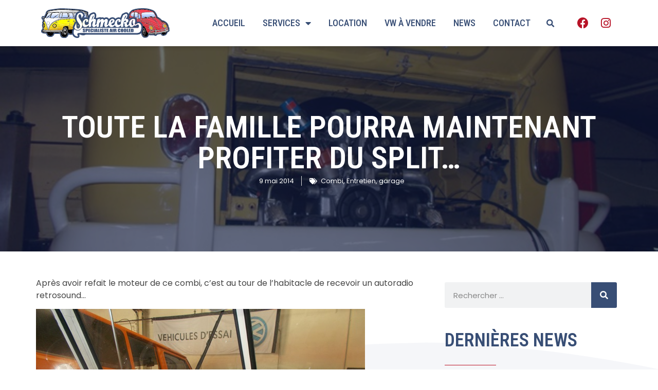

--- FILE ---
content_type: text/html; charset=UTF-8
request_url: https://www.schmecko.fr/toute-la-famille-pourra-maintenant-profiter-du-split/
body_size: 20375
content:
<!doctype html>
<html lang="fr-FR">
<head>
	<meta charset="UTF-8">
	<meta name="viewport" content="width=device-width, initial-scale=1">
	<link rel="profile" href="https://gmpg.org/xfn/11">
	<meta name='robots' content='index, follow, max-image-preview:large, max-snippet:-1, max-video-preview:-1' />

	<!-- This site is optimized with the Yoast SEO plugin v22.7 - https://yoast.com/wordpress/plugins/seo/ -->
	<title>Toute la famille pourra maintenant profiter du split... - Schmecko | Spécialiste VW aircooled</title>
	<link rel="canonical" href="https://www.schmecko.fr/toute-la-famille-pourra-maintenant-profiter-du-split/" />
	<meta property="og:locale" content="fr_FR" />
	<meta property="og:type" content="article" />
	<meta property="og:title" content="Toute la famille pourra maintenant profiter du split... - Schmecko | Spécialiste VW aircooled" />
	<meta property="og:description" content="Après avoir refait le moteur de ce combi, c&rsquo;est au tour de l&rsquo;habitacle de recevoir un autoradio retrosound&#8230; Nous équipons également le bus d&rsquo;un support pour un siège auto afin que toute la famille puisse monter à bord. Et voila il ne reste plus qu&rsquo;a prendre place&#8230; Ce combi viens de recevoir un nouveau train [&hellip;]" />
	<meta property="og:url" content="https://www.schmecko.fr/toute-la-famille-pourra-maintenant-profiter-du-split/" />
	<meta property="og:site_name" content="Schmecko | Spécialiste VW aircooled" />
	<meta property="article:publisher" content="https://www.facebook.com/SchmeckoLeGarage" />
	<meta property="article:published_time" content="2014-05-09T18:50:18+00:00" />
	<meta property="og:image" content="https://www.schmecko.fr/wp-content/uploads/2014/05/DSCN0385.jpg" />
	<meta property="og:image:width" content="640" />
	<meta property="og:image:height" content="480" />
	<meta property="og:image:type" content="image/jpeg" />
	<meta name="author" content="Schmecko" />
	<meta name="twitter:card" content="summary_large_image" />
	<meta name="twitter:label1" content="Écrit par" />
	<meta name="twitter:data1" content="Schmecko" />
	<script type="application/ld+json" class="yoast-schema-graph">{"@context":"https://schema.org","@graph":[{"@type":"WebPage","@id":"https://www.schmecko.fr/toute-la-famille-pourra-maintenant-profiter-du-split/","url":"https://www.schmecko.fr/toute-la-famille-pourra-maintenant-profiter-du-split/","name":"Toute la famille pourra maintenant profiter du split... - Schmecko | Spécialiste VW aircooled","isPartOf":{"@id":"https://www.schmecko.fr/#website"},"primaryImageOfPage":{"@id":"https://www.schmecko.fr/toute-la-famille-pourra-maintenant-profiter-du-split/#primaryimage"},"image":{"@id":"https://www.schmecko.fr/toute-la-famille-pourra-maintenant-profiter-du-split/#primaryimage"},"thumbnailUrl":"https://www.schmecko.fr/wp-content/uploads/2014/05/DSCN0385.jpg","datePublished":"2014-05-09T18:50:18+00:00","dateModified":"2014-05-09T18:50:18+00:00","author":{"@id":"https://www.schmecko.fr/#/schema/person/05b7a6752b776d342718429cbdd592d0"},"breadcrumb":{"@id":"https://www.schmecko.fr/toute-la-famille-pourra-maintenant-profiter-du-split/#breadcrumb"},"inLanguage":"fr-FR","potentialAction":[{"@type":"ReadAction","target":["https://www.schmecko.fr/toute-la-famille-pourra-maintenant-profiter-du-split/"]}]},{"@type":"ImageObject","inLanguage":"fr-FR","@id":"https://www.schmecko.fr/toute-la-famille-pourra-maintenant-profiter-du-split/#primaryimage","url":"https://www.schmecko.fr/wp-content/uploads/2014/05/DSCN0385.jpg","contentUrl":"https://www.schmecko.fr/wp-content/uploads/2014/05/DSCN0385.jpg","width":640,"height":480},{"@type":"BreadcrumbList","@id":"https://www.schmecko.fr/toute-la-famille-pourra-maintenant-profiter-du-split/#breadcrumb","itemListElement":[{"@type":"ListItem","position":1,"name":"Accueil","item":"https://www.schmecko.fr/"},{"@type":"ListItem","position":2,"name":"Les dernières news du garage","item":"https://www.schmecko.fr/actus/"},{"@type":"ListItem","position":3,"name":"Toute la famille pourra maintenant profiter du split&#8230;"}]},{"@type":"WebSite","@id":"https://www.schmecko.fr/#website","url":"https://www.schmecko.fr/","name":"Schmecko | Spécialiste VW aircooled","description":"Spécialiste VW en Ile de France","potentialAction":[{"@type":"SearchAction","target":{"@type":"EntryPoint","urlTemplate":"https://www.schmecko.fr/?s={search_term_string}"},"query-input":"required name=search_term_string"}],"inLanguage":"fr-FR"},{"@type":"Person","@id":"https://www.schmecko.fr/#/schema/person/05b7a6752b776d342718429cbdd592d0","name":"Schmecko","image":{"@type":"ImageObject","inLanguage":"fr-FR","@id":"https://www.schmecko.fr/#/schema/person/image/","url":"https://secure.gravatar.com/avatar/55ac75e8598a498f5fa1350df587a664?s=96&d=mm&r=g","contentUrl":"https://secure.gravatar.com/avatar/55ac75e8598a498f5fa1350df587a664?s=96&d=mm&r=g","caption":"Schmecko"},"description":"Schmecko Sarl est un garage spécialisé dans la restauration, la carrosserie, l'entretien et les pièces détachées pour VW Coccinelle, Combi, Karmann et toutes VW anciennes.","sameAs":["https://www.schmecko.fr"],"url":"https://www.schmecko.fr/author/schmecko/"}]}</script>
	<!-- / Yoast SEO plugin. -->


<link rel='dns-prefetch' href='//secure.gravatar.com' />
<link rel='dns-prefetch' href='//stats.wp.com' />
<link rel='dns-prefetch' href='//v0.wordpress.com' />
<link rel='dns-prefetch' href='//jetpack.wordpress.com' />
<link rel='dns-prefetch' href='//s0.wp.com' />
<link rel='dns-prefetch' href='//public-api.wordpress.com' />
<link rel='dns-prefetch' href='//0.gravatar.com' />
<link rel='dns-prefetch' href='//1.gravatar.com' />
<link rel='dns-prefetch' href='//2.gravatar.com' />
<link rel="alternate" type="application/rss+xml" title="Schmecko | Spécialiste VW aircooled &raquo; Flux" href="https://www.schmecko.fr/feed/" />
<link rel="alternate" type="application/rss+xml" title="Schmecko | Spécialiste VW aircooled &raquo; Flux des commentaires" href="https://www.schmecko.fr/comments/feed/" />
<link rel="alternate" type="application/rss+xml" title="Schmecko | Spécialiste VW aircooled &raquo; Toute la famille pourra maintenant profiter du split&#8230; Flux des commentaires" href="https://www.schmecko.fr/toute-la-famille-pourra-maintenant-profiter-du-split/feed/" />
<script>
window._wpemojiSettings = {"baseUrl":"https:\/\/s.w.org\/images\/core\/emoji\/15.0.3\/72x72\/","ext":".png","svgUrl":"https:\/\/s.w.org\/images\/core\/emoji\/15.0.3\/svg\/","svgExt":".svg","source":{"concatemoji":"https:\/\/www.schmecko.fr\/wp-includes\/js\/wp-emoji-release.min.js?ver=106119577a3d59119deeba8646fe2c69"}};
/*! This file is auto-generated */
!function(i,n){var o,s,e;function c(e){try{var t={supportTests:e,timestamp:(new Date).valueOf()};sessionStorage.setItem(o,JSON.stringify(t))}catch(e){}}function p(e,t,n){e.clearRect(0,0,e.canvas.width,e.canvas.height),e.fillText(t,0,0);var t=new Uint32Array(e.getImageData(0,0,e.canvas.width,e.canvas.height).data),r=(e.clearRect(0,0,e.canvas.width,e.canvas.height),e.fillText(n,0,0),new Uint32Array(e.getImageData(0,0,e.canvas.width,e.canvas.height).data));return t.every(function(e,t){return e===r[t]})}function u(e,t,n){switch(t){case"flag":return n(e,"\ud83c\udff3\ufe0f\u200d\u26a7\ufe0f","\ud83c\udff3\ufe0f\u200b\u26a7\ufe0f")?!1:!n(e,"\ud83c\uddfa\ud83c\uddf3","\ud83c\uddfa\u200b\ud83c\uddf3")&&!n(e,"\ud83c\udff4\udb40\udc67\udb40\udc62\udb40\udc65\udb40\udc6e\udb40\udc67\udb40\udc7f","\ud83c\udff4\u200b\udb40\udc67\u200b\udb40\udc62\u200b\udb40\udc65\u200b\udb40\udc6e\u200b\udb40\udc67\u200b\udb40\udc7f");case"emoji":return!n(e,"\ud83d\udc26\u200d\u2b1b","\ud83d\udc26\u200b\u2b1b")}return!1}function f(e,t,n){var r="undefined"!=typeof WorkerGlobalScope&&self instanceof WorkerGlobalScope?new OffscreenCanvas(300,150):i.createElement("canvas"),a=r.getContext("2d",{willReadFrequently:!0}),o=(a.textBaseline="top",a.font="600 32px Arial",{});return e.forEach(function(e){o[e]=t(a,e,n)}),o}function t(e){var t=i.createElement("script");t.src=e,t.defer=!0,i.head.appendChild(t)}"undefined"!=typeof Promise&&(o="wpEmojiSettingsSupports",s=["flag","emoji"],n.supports={everything:!0,everythingExceptFlag:!0},e=new Promise(function(e){i.addEventListener("DOMContentLoaded",e,{once:!0})}),new Promise(function(t){var n=function(){try{var e=JSON.parse(sessionStorage.getItem(o));if("object"==typeof e&&"number"==typeof e.timestamp&&(new Date).valueOf()<e.timestamp+604800&&"object"==typeof e.supportTests)return e.supportTests}catch(e){}return null}();if(!n){if("undefined"!=typeof Worker&&"undefined"!=typeof OffscreenCanvas&&"undefined"!=typeof URL&&URL.createObjectURL&&"undefined"!=typeof Blob)try{var e="postMessage("+f.toString()+"("+[JSON.stringify(s),u.toString(),p.toString()].join(",")+"));",r=new Blob([e],{type:"text/javascript"}),a=new Worker(URL.createObjectURL(r),{name:"wpTestEmojiSupports"});return void(a.onmessage=function(e){c(n=e.data),a.terminate(),t(n)})}catch(e){}c(n=f(s,u,p))}t(n)}).then(function(e){for(var t in e)n.supports[t]=e[t],n.supports.everything=n.supports.everything&&n.supports[t],"flag"!==t&&(n.supports.everythingExceptFlag=n.supports.everythingExceptFlag&&n.supports[t]);n.supports.everythingExceptFlag=n.supports.everythingExceptFlag&&!n.supports.flag,n.DOMReady=!1,n.readyCallback=function(){n.DOMReady=!0}}).then(function(){return e}).then(function(){var e;n.supports.everything||(n.readyCallback(),(e=n.source||{}).concatemoji?t(e.concatemoji):e.wpemoji&&e.twemoji&&(t(e.twemoji),t(e.wpemoji)))}))}((window,document),window._wpemojiSettings);
</script>
<link rel='stylesheet' id='sbi_styles-css' href='https://www.schmecko.fr/wp-content/plugins/instagram-feed/css/sbi-styles.min.css?ver=6.3.1' media='all' />
<style id='wp-emoji-styles-inline-css'>

	img.wp-smiley, img.emoji {
		display: inline !important;
		border: none !important;
		box-shadow: none !important;
		height: 1em !important;
		width: 1em !important;
		margin: 0 0.07em !important;
		vertical-align: -0.1em !important;
		background: none !important;
		padding: 0 !important;
	}
</style>
<link rel='stylesheet' id='wp-block-library-css' href='https://www.schmecko.fr/wp-includes/css/dist/block-library/style.min.css?ver=106119577a3d59119deeba8646fe2c69' media='all' />
<style id='wp-block-library-inline-css'>
.has-text-align-justify{text-align:justify;}
</style>
<link rel='stylesheet' id='mediaelement-css' href='https://www.schmecko.fr/wp-includes/js/mediaelement/mediaelementplayer-legacy.min.css?ver=4.2.17' media='all' />
<link rel='stylesheet' id='wp-mediaelement-css' href='https://www.schmecko.fr/wp-includes/js/mediaelement/wp-mediaelement.min.css?ver=106119577a3d59119deeba8646fe2c69' media='all' />
<style id='jetpack-sharing-buttons-style-inline-css'>
.jetpack-sharing-buttons__services-list{display:flex;flex-direction:row;flex-wrap:wrap;gap:0;list-style-type:none;margin:5px;padding:0}.jetpack-sharing-buttons__services-list.has-small-icon-size{font-size:12px}.jetpack-sharing-buttons__services-list.has-normal-icon-size{font-size:16px}.jetpack-sharing-buttons__services-list.has-large-icon-size{font-size:24px}.jetpack-sharing-buttons__services-list.has-huge-icon-size{font-size:36px}@media print{.jetpack-sharing-buttons__services-list{display:none!important}}.editor-styles-wrapper .wp-block-jetpack-sharing-buttons{gap:0;padding-inline-start:0}ul.jetpack-sharing-buttons__services-list.has-background{padding:1.25em 2.375em}
</style>
<style id='classic-theme-styles-inline-css'>
/*! This file is auto-generated */
.wp-block-button__link{color:#fff;background-color:#32373c;border-radius:9999px;box-shadow:none;text-decoration:none;padding:calc(.667em + 2px) calc(1.333em + 2px);font-size:1.125em}.wp-block-file__button{background:#32373c;color:#fff;text-decoration:none}
</style>
<style id='global-styles-inline-css'>
body{--wp--preset--color--black: #000000;--wp--preset--color--cyan-bluish-gray: #abb8c3;--wp--preset--color--white: #ffffff;--wp--preset--color--pale-pink: #f78da7;--wp--preset--color--vivid-red: #cf2e2e;--wp--preset--color--luminous-vivid-orange: #ff6900;--wp--preset--color--luminous-vivid-amber: #fcb900;--wp--preset--color--light-green-cyan: #7bdcb5;--wp--preset--color--vivid-green-cyan: #00d084;--wp--preset--color--pale-cyan-blue: #8ed1fc;--wp--preset--color--vivid-cyan-blue: #0693e3;--wp--preset--color--vivid-purple: #9b51e0;--wp--preset--gradient--vivid-cyan-blue-to-vivid-purple: linear-gradient(135deg,rgba(6,147,227,1) 0%,rgb(155,81,224) 100%);--wp--preset--gradient--light-green-cyan-to-vivid-green-cyan: linear-gradient(135deg,rgb(122,220,180) 0%,rgb(0,208,130) 100%);--wp--preset--gradient--luminous-vivid-amber-to-luminous-vivid-orange: linear-gradient(135deg,rgba(252,185,0,1) 0%,rgba(255,105,0,1) 100%);--wp--preset--gradient--luminous-vivid-orange-to-vivid-red: linear-gradient(135deg,rgba(255,105,0,1) 0%,rgb(207,46,46) 100%);--wp--preset--gradient--very-light-gray-to-cyan-bluish-gray: linear-gradient(135deg,rgb(238,238,238) 0%,rgb(169,184,195) 100%);--wp--preset--gradient--cool-to-warm-spectrum: linear-gradient(135deg,rgb(74,234,220) 0%,rgb(151,120,209) 20%,rgb(207,42,186) 40%,rgb(238,44,130) 60%,rgb(251,105,98) 80%,rgb(254,248,76) 100%);--wp--preset--gradient--blush-light-purple: linear-gradient(135deg,rgb(255,206,236) 0%,rgb(152,150,240) 100%);--wp--preset--gradient--blush-bordeaux: linear-gradient(135deg,rgb(254,205,165) 0%,rgb(254,45,45) 50%,rgb(107,0,62) 100%);--wp--preset--gradient--luminous-dusk: linear-gradient(135deg,rgb(255,203,112) 0%,rgb(199,81,192) 50%,rgb(65,88,208) 100%);--wp--preset--gradient--pale-ocean: linear-gradient(135deg,rgb(255,245,203) 0%,rgb(182,227,212) 50%,rgb(51,167,181) 100%);--wp--preset--gradient--electric-grass: linear-gradient(135deg,rgb(202,248,128) 0%,rgb(113,206,126) 100%);--wp--preset--gradient--midnight: linear-gradient(135deg,rgb(2,3,129) 0%,rgb(40,116,252) 100%);--wp--preset--font-size--small: 13px;--wp--preset--font-size--medium: 20px;--wp--preset--font-size--large: 36px;--wp--preset--font-size--x-large: 42px;--wp--preset--spacing--20: 0.44rem;--wp--preset--spacing--30: 0.67rem;--wp--preset--spacing--40: 1rem;--wp--preset--spacing--50: 1.5rem;--wp--preset--spacing--60: 2.25rem;--wp--preset--spacing--70: 3.38rem;--wp--preset--spacing--80: 5.06rem;--wp--preset--shadow--natural: 6px 6px 9px rgba(0, 0, 0, 0.2);--wp--preset--shadow--deep: 12px 12px 50px rgba(0, 0, 0, 0.4);--wp--preset--shadow--sharp: 6px 6px 0px rgba(0, 0, 0, 0.2);--wp--preset--shadow--outlined: 6px 6px 0px -3px rgba(255, 255, 255, 1), 6px 6px rgba(0, 0, 0, 1);--wp--preset--shadow--crisp: 6px 6px 0px rgba(0, 0, 0, 1);}:where(.is-layout-flex){gap: 0.5em;}:where(.is-layout-grid){gap: 0.5em;}body .is-layout-flex{display: flex;}body .is-layout-flex{flex-wrap: wrap;align-items: center;}body .is-layout-flex > *{margin: 0;}body .is-layout-grid{display: grid;}body .is-layout-grid > *{margin: 0;}:where(.wp-block-columns.is-layout-flex){gap: 2em;}:where(.wp-block-columns.is-layout-grid){gap: 2em;}:where(.wp-block-post-template.is-layout-flex){gap: 1.25em;}:where(.wp-block-post-template.is-layout-grid){gap: 1.25em;}.has-black-color{color: var(--wp--preset--color--black) !important;}.has-cyan-bluish-gray-color{color: var(--wp--preset--color--cyan-bluish-gray) !important;}.has-white-color{color: var(--wp--preset--color--white) !important;}.has-pale-pink-color{color: var(--wp--preset--color--pale-pink) !important;}.has-vivid-red-color{color: var(--wp--preset--color--vivid-red) !important;}.has-luminous-vivid-orange-color{color: var(--wp--preset--color--luminous-vivid-orange) !important;}.has-luminous-vivid-amber-color{color: var(--wp--preset--color--luminous-vivid-amber) !important;}.has-light-green-cyan-color{color: var(--wp--preset--color--light-green-cyan) !important;}.has-vivid-green-cyan-color{color: var(--wp--preset--color--vivid-green-cyan) !important;}.has-pale-cyan-blue-color{color: var(--wp--preset--color--pale-cyan-blue) !important;}.has-vivid-cyan-blue-color{color: var(--wp--preset--color--vivid-cyan-blue) !important;}.has-vivid-purple-color{color: var(--wp--preset--color--vivid-purple) !important;}.has-black-background-color{background-color: var(--wp--preset--color--black) !important;}.has-cyan-bluish-gray-background-color{background-color: var(--wp--preset--color--cyan-bluish-gray) !important;}.has-white-background-color{background-color: var(--wp--preset--color--white) !important;}.has-pale-pink-background-color{background-color: var(--wp--preset--color--pale-pink) !important;}.has-vivid-red-background-color{background-color: var(--wp--preset--color--vivid-red) !important;}.has-luminous-vivid-orange-background-color{background-color: var(--wp--preset--color--luminous-vivid-orange) !important;}.has-luminous-vivid-amber-background-color{background-color: var(--wp--preset--color--luminous-vivid-amber) !important;}.has-light-green-cyan-background-color{background-color: var(--wp--preset--color--light-green-cyan) !important;}.has-vivid-green-cyan-background-color{background-color: var(--wp--preset--color--vivid-green-cyan) !important;}.has-pale-cyan-blue-background-color{background-color: var(--wp--preset--color--pale-cyan-blue) !important;}.has-vivid-cyan-blue-background-color{background-color: var(--wp--preset--color--vivid-cyan-blue) !important;}.has-vivid-purple-background-color{background-color: var(--wp--preset--color--vivid-purple) !important;}.has-black-border-color{border-color: var(--wp--preset--color--black) !important;}.has-cyan-bluish-gray-border-color{border-color: var(--wp--preset--color--cyan-bluish-gray) !important;}.has-white-border-color{border-color: var(--wp--preset--color--white) !important;}.has-pale-pink-border-color{border-color: var(--wp--preset--color--pale-pink) !important;}.has-vivid-red-border-color{border-color: var(--wp--preset--color--vivid-red) !important;}.has-luminous-vivid-orange-border-color{border-color: var(--wp--preset--color--luminous-vivid-orange) !important;}.has-luminous-vivid-amber-border-color{border-color: var(--wp--preset--color--luminous-vivid-amber) !important;}.has-light-green-cyan-border-color{border-color: var(--wp--preset--color--light-green-cyan) !important;}.has-vivid-green-cyan-border-color{border-color: var(--wp--preset--color--vivid-green-cyan) !important;}.has-pale-cyan-blue-border-color{border-color: var(--wp--preset--color--pale-cyan-blue) !important;}.has-vivid-cyan-blue-border-color{border-color: var(--wp--preset--color--vivid-cyan-blue) !important;}.has-vivid-purple-border-color{border-color: var(--wp--preset--color--vivid-purple) !important;}.has-vivid-cyan-blue-to-vivid-purple-gradient-background{background: var(--wp--preset--gradient--vivid-cyan-blue-to-vivid-purple) !important;}.has-light-green-cyan-to-vivid-green-cyan-gradient-background{background: var(--wp--preset--gradient--light-green-cyan-to-vivid-green-cyan) !important;}.has-luminous-vivid-amber-to-luminous-vivid-orange-gradient-background{background: var(--wp--preset--gradient--luminous-vivid-amber-to-luminous-vivid-orange) !important;}.has-luminous-vivid-orange-to-vivid-red-gradient-background{background: var(--wp--preset--gradient--luminous-vivid-orange-to-vivid-red) !important;}.has-very-light-gray-to-cyan-bluish-gray-gradient-background{background: var(--wp--preset--gradient--very-light-gray-to-cyan-bluish-gray) !important;}.has-cool-to-warm-spectrum-gradient-background{background: var(--wp--preset--gradient--cool-to-warm-spectrum) !important;}.has-blush-light-purple-gradient-background{background: var(--wp--preset--gradient--blush-light-purple) !important;}.has-blush-bordeaux-gradient-background{background: var(--wp--preset--gradient--blush-bordeaux) !important;}.has-luminous-dusk-gradient-background{background: var(--wp--preset--gradient--luminous-dusk) !important;}.has-pale-ocean-gradient-background{background: var(--wp--preset--gradient--pale-ocean) !important;}.has-electric-grass-gradient-background{background: var(--wp--preset--gradient--electric-grass) !important;}.has-midnight-gradient-background{background: var(--wp--preset--gradient--midnight) !important;}.has-small-font-size{font-size: var(--wp--preset--font-size--small) !important;}.has-medium-font-size{font-size: var(--wp--preset--font-size--medium) !important;}.has-large-font-size{font-size: var(--wp--preset--font-size--large) !important;}.has-x-large-font-size{font-size: var(--wp--preset--font-size--x-large) !important;}
.wp-block-navigation a:where(:not(.wp-element-button)){color: inherit;}
:where(.wp-block-post-template.is-layout-flex){gap: 1.25em;}:where(.wp-block-post-template.is-layout-grid){gap: 1.25em;}
:where(.wp-block-columns.is-layout-flex){gap: 2em;}:where(.wp-block-columns.is-layout-grid){gap: 2em;}
.wp-block-pullquote{font-size: 1.5em;line-height: 1.6;}
</style>
<link rel='stylesheet' id='hello-elementor-css' href='https://www.schmecko.fr/wp-content/themes/hello-elementor/style.min.css?ver=3.0.1' media='all' />
<link rel='stylesheet' id='hello-elementor-theme-style-css' href='https://www.schmecko.fr/wp-content/themes/hello-elementor/theme.min.css?ver=3.0.1' media='all' />
<link rel='stylesheet' id='hello-elementor-header-footer-css' href='https://www.schmecko.fr/wp-content/themes/hello-elementor/header-footer.min.css?ver=3.0.1' media='all' />
<link rel='stylesheet' id='elementor-frontend-css' href='https://www.schmecko.fr/wp-content/plugins/elementor/assets/css/frontend-lite.min.css?ver=3.21.7' media='all' />
<style id='elementor-frontend-inline-css'>
.elementor-13904 .elementor-element.elementor-element-4a1cb3c:not(.elementor-motion-effects-element-type-background), .elementor-13904 .elementor-element.elementor-element-4a1cb3c > .elementor-motion-effects-container > .elementor-motion-effects-layer{background-image:url("https://www.schmecko.fr/wp-content/uploads/2014/05/DSCN0385.jpg");}
</style>
<link rel='stylesheet' id='elementor-post-12391-css' href='https://www.schmecko.fr/wp-content/uploads/elementor/css/post-12391.css?ver=1716507988' media='all' />
<link rel='stylesheet' id='elementor-icons-css' href='https://www.schmecko.fr/wp-content/plugins/elementor/assets/lib/eicons/css/elementor-icons.min.css?ver=5.29.0' media='all' />
<link rel='stylesheet' id='swiper-css' href='https://www.schmecko.fr/wp-content/plugins/elementor/assets/lib/swiper/v8/css/swiper.min.css?ver=8.4.5' media='all' />
<link rel='stylesheet' id='elementor-pro-css' href='https://www.schmecko.fr/wp-content/plugins/elementor-pro/assets/css/frontend-lite.min.css?ver=3.21.3' media='all' />
<link rel='stylesheet' id='sbistyles-css' href='https://www.schmecko.fr/wp-content/plugins/instagram-feed/css/sbi-styles.min.css?ver=6.3.1' media='all' />
<link rel='stylesheet' id='elementor-global-css' href='https://www.schmecko.fr/wp-content/uploads/elementor/css/global.css?ver=1716507989' media='all' />
<link rel='stylesheet' id='elementor-post-13614-css' href='https://www.schmecko.fr/wp-content/uploads/elementor/css/post-13614.css?ver=1716507989' media='all' />
<link rel='stylesheet' id='elementor-post-13747-css' href='https://www.schmecko.fr/wp-content/uploads/elementor/css/post-13747.css?ver=1716507989' media='all' />
<link rel='stylesheet' id='elementor-post-13904-css' href='https://www.schmecko.fr/wp-content/uploads/elementor/css/post-13904.css?ver=1716507989' media='all' />
<link rel='stylesheet' id='jetpack-carousel-swiper-css-css' href='https://www.schmecko.fr/wp-content/plugins/jetpack/modules/carousel/swiper-bundle.css?ver=13.4.4' media='all' />
<link rel='stylesheet' id='jetpack-carousel-css' href='https://www.schmecko.fr/wp-content/plugins/jetpack/modules/carousel/jetpack-carousel.css?ver=13.4.4' media='all' />
<link rel='stylesheet' id='google-fonts-1-css' href='https://fonts.googleapis.com/css?family=Roboto%3A100%2C100italic%2C200%2C200italic%2C300%2C300italic%2C400%2C400italic%2C500%2C500italic%2C600%2C600italic%2C700%2C700italic%2C800%2C800italic%2C900%2C900italic%7CPoppins%3A100%2C100italic%2C200%2C200italic%2C300%2C300italic%2C400%2C400italic%2C500%2C500italic%2C600%2C600italic%2C700%2C700italic%2C800%2C800italic%2C900%2C900italic%7CRoboto+Condensed%3A100%2C100italic%2C200%2C200italic%2C300%2C300italic%2C400%2C400italic%2C500%2C500italic%2C600%2C600italic%2C700%2C700italic%2C800%2C800italic%2C900%2C900italic&#038;display=auto&#038;ver=6.5.7' media='all' />
<link rel='stylesheet' id='elementor-icons-shared-0-css' href='https://www.schmecko.fr/wp-content/plugins/elementor/assets/lib/font-awesome/css/fontawesome.min.css?ver=5.15.3' media='all' />
<link rel='stylesheet' id='elementor-icons-fa-solid-css' href='https://www.schmecko.fr/wp-content/plugins/elementor/assets/lib/font-awesome/css/solid.min.css?ver=5.15.3' media='all' />
<link rel='stylesheet' id='elementor-icons-fa-brands-css' href='https://www.schmecko.fr/wp-content/plugins/elementor/assets/lib/font-awesome/css/brands.min.css?ver=5.15.3' media='all' />
<link rel="preconnect" href="https://fonts.gstatic.com/" crossorigin><script src="https://www.schmecko.fr/wp-includes/js/jquery/jquery.min.js?ver=3.7.1" id="jquery-core-js"></script>
<script src="https://www.schmecko.fr/wp-includes/js/jquery/jquery-migrate.min.js?ver=3.4.1" id="jquery-migrate-js"></script>
<script src="https://www.schmecko.fr/wp-content/plugins/revslider/public/assets/js/rbtools.min.js?ver=6.6.5" async id="tp-tools-js"></script>
<script src="https://www.schmecko.fr/wp-content/plugins/revslider/public/assets/js/rs6.min.js?ver=6.6.5" async id="revmin-js"></script>
<link rel="https://api.w.org/" href="https://www.schmecko.fr/wp-json/" /><link rel="alternate" type="application/json" href="https://www.schmecko.fr/wp-json/wp/v2/posts/1931" /><link rel="EditURI" type="application/rsd+xml" title="RSD" href="https://www.schmecko.fr/xmlrpc.php?rsd" />
<link rel="alternate" type="application/json+oembed" href="https://www.schmecko.fr/wp-json/oembed/1.0/embed?url=https%3A%2F%2Fwww.schmecko.fr%2Ftoute-la-famille-pourra-maintenant-profiter-du-split%2F" />
<link rel="alternate" type="text/xml+oembed" href="https://www.schmecko.fr/wp-json/oembed/1.0/embed?url=https%3A%2F%2Fwww.schmecko.fr%2Ftoute-la-famille-pourra-maintenant-profiter-du-split%2F&#038;format=xml" />
	<style>img#wpstats{display:none}</style>
		<meta name="generator" content="Elementor 3.21.7; features: e_optimized_assets_loading, e_optimized_css_loading, additional_custom_breakpoints; settings: css_print_method-external, google_font-enabled, font_display-auto">
<meta name="generator" content="Powered by Slider Revolution 6.6.5 - responsive, Mobile-Friendly Slider Plugin for WordPress with comfortable drag and drop interface." />
<script>function setREVStartSize(e){
			//window.requestAnimationFrame(function() {
				window.RSIW = window.RSIW===undefined ? window.innerWidth : window.RSIW;
				window.RSIH = window.RSIH===undefined ? window.innerHeight : window.RSIH;
				try {
					var pw = document.getElementById(e.c).parentNode.offsetWidth,
						newh;
					pw = pw===0 || isNaN(pw) || (e.l=="fullwidth" || e.layout=="fullwidth") ? window.RSIW : pw;
					e.tabw = e.tabw===undefined ? 0 : parseInt(e.tabw);
					e.thumbw = e.thumbw===undefined ? 0 : parseInt(e.thumbw);
					e.tabh = e.tabh===undefined ? 0 : parseInt(e.tabh);
					e.thumbh = e.thumbh===undefined ? 0 : parseInt(e.thumbh);
					e.tabhide = e.tabhide===undefined ? 0 : parseInt(e.tabhide);
					e.thumbhide = e.thumbhide===undefined ? 0 : parseInt(e.thumbhide);
					e.mh = e.mh===undefined || e.mh=="" || e.mh==="auto" ? 0 : parseInt(e.mh,0);
					if(e.layout==="fullscreen" || e.l==="fullscreen")
						newh = Math.max(e.mh,window.RSIH);
					else{
						e.gw = Array.isArray(e.gw) ? e.gw : [e.gw];
						for (var i in e.rl) if (e.gw[i]===undefined || e.gw[i]===0) e.gw[i] = e.gw[i-1];
						e.gh = e.el===undefined || e.el==="" || (Array.isArray(e.el) && e.el.length==0)? e.gh : e.el;
						e.gh = Array.isArray(e.gh) ? e.gh : [e.gh];
						for (var i in e.rl) if (e.gh[i]===undefined || e.gh[i]===0) e.gh[i] = e.gh[i-1];
											
						var nl = new Array(e.rl.length),
							ix = 0,
							sl;
						e.tabw = e.tabhide>=pw ? 0 : e.tabw;
						e.thumbw = e.thumbhide>=pw ? 0 : e.thumbw;
						e.tabh = e.tabhide>=pw ? 0 : e.tabh;
						e.thumbh = e.thumbhide>=pw ? 0 : e.thumbh;
						for (var i in e.rl) nl[i] = e.rl[i]<window.RSIW ? 0 : e.rl[i];
						sl = nl[0];
						for (var i in nl) if (sl>nl[i] && nl[i]>0) { sl = nl[i]; ix=i;}
						var m = pw>(e.gw[ix]+e.tabw+e.thumbw) ? 1 : (pw-(e.tabw+e.thumbw)) / (e.gw[ix]);
						newh =  (e.gh[ix] * m) + (e.tabh + e.thumbh);
					}
					var el = document.getElementById(e.c);
					if (el!==null && el) el.style.height = newh+"px";
					el = document.getElementById(e.c+"_wrapper");
					if (el!==null && el) {
						el.style.height = newh+"px";
						el.style.display = "block";
					}
				} catch(e){
					console.log("Failure at Presize of Slider:" + e)
				}
			//});
		  };</script>
</head>
<body data-rsssl=1 class="post-template-default single single-post postid-1931 single-format-standard elementor-default elementor-kit-12391 elementor-page-13904">


<a class="skip-link screen-reader-text" href="#content">Aller au contenu</a>

		<div data-elementor-type="header" data-elementor-id="13614" class="elementor elementor-13614 elementor-location-header" data-elementor-post-type="elementor_library">
					<section class="elementor-section elementor-top-section elementor-element elementor-element-9296a39 elementor-section-content-middle elementor-section-height-min-height elementor-section-boxed elementor-section-height-default elementor-section-items-middle" data-id="9296a39" data-element_type="section" data-settings="{&quot;background_background&quot;:&quot;classic&quot;,&quot;sticky&quot;:&quot;top&quot;,&quot;animation&quot;:&quot;none&quot;,&quot;sticky_on&quot;:[&quot;desktop&quot;,&quot;tablet&quot;,&quot;mobile&quot;],&quot;sticky_offset&quot;:0,&quot;sticky_effects_offset&quot;:0}">
						<div class="elementor-container elementor-column-gap-default">
					<div class="elementor-column elementor-col-50 elementor-top-column elementor-element elementor-element-34dac17" data-id="34dac17" data-element_type="column">
			<div class="elementor-widget-wrap elementor-element-populated">
						<div class="elementor-element elementor-element-9e8bb91 elementor-widget elementor-widget-image" data-id="9e8bb91" data-element_type="widget" data-widget_type="image.default">
				<div class="elementor-widget-container">
			<style>/*! elementor - v3.21.0 - 22-05-2024 */
.elementor-widget-image{text-align:center}.elementor-widget-image a{display:inline-block}.elementor-widget-image a img[src$=".svg"]{width:48px}.elementor-widget-image img{vertical-align:middle;display:inline-block}</style>											<a href="https://www.schmecko.fr/">
							<img src="https://www.schmecko.fr/wp-content/uploads/2023/01/Logo-Schmecko-horizontal-color2.svg" class="attachment-full size-full wp-image-14103" alt="" data-attachment-id="14103" data-permalink="https://www.schmecko.fr/?attachment_id=14103" data-orig-file="https://www.schmecko.fr/wp-content/uploads/2023/01/Logo-Schmecko-horizontal-color2.svg" data-orig-size="" data-comments-opened="0" data-image-meta="[]" data-image-title="Logo-Schmecko-horizontal-color2" data-image-description="" data-image-caption="" data-medium-file="https://www.schmecko.fr/wp-content/uploads/2023/01/Logo-Schmecko-horizontal-color2.svg" data-large-file="https://www.schmecko.fr/wp-content/uploads/2023/01/Logo-Schmecko-horizontal-color2.svg" />								</a>
													</div>
				</div>
					</div>
		</div>
				<div class="elementor-column elementor-col-50 elementor-top-column elementor-element elementor-element-db5d100" data-id="db5d100" data-element_type="column" data-settings="{&quot;animation&quot;:&quot;none&quot;}">
			<div class="elementor-widget-wrap elementor-element-populated">
						<div class="elementor-element elementor-element-1459948 elementor-nav-menu__align-end elementor-widget__width-auto elementor-nav-menu--stretch elementor-nav-menu--dropdown-tablet elementor-nav-menu__text-align-aside elementor-nav-menu--toggle elementor-nav-menu--burger elementor-widget elementor-widget-nav-menu" data-id="1459948" data-element_type="widget" data-settings="{&quot;full_width&quot;:&quot;stretch&quot;,&quot;layout&quot;:&quot;horizontal&quot;,&quot;submenu_icon&quot;:{&quot;value&quot;:&quot;&lt;i class=\&quot;fas fa-caret-down\&quot;&gt;&lt;\/i&gt;&quot;,&quot;library&quot;:&quot;fa-solid&quot;},&quot;toggle&quot;:&quot;burger&quot;}" data-widget_type="nav-menu.default">
				<div class="elementor-widget-container">
			<link rel="stylesheet" href="https://www.schmecko.fr/wp-content/plugins/elementor-pro/assets/css/widget-nav-menu.min.css">			<nav class="elementor-nav-menu--main elementor-nav-menu__container elementor-nav-menu--layout-horizontal e--pointer-underline e--animation-fade">
				<ul id="menu-1-1459948" class="elementor-nav-menu"><li class="menu-item menu-item-type-custom menu-item-object-custom menu-item-home menu-item-13"><a href="https://www.schmecko.fr/" class="elementor-item">Accueil</a></li>
<li class="menu-item menu-item-type-custom menu-item-object-custom menu-item-has-children menu-item-193"><a class="elementor-item">Services</a>
<ul class="sub-menu elementor-nav-menu--dropdown">
	<li class="menu-item menu-item-type-post_type menu-item-object-page menu-item-13817"><a href="https://www.schmecko.fr/entretien-reparation-vw-ancienne/" class="elementor-sub-item">Entretien &#038; Réparation</a></li>
	<li class="menu-item menu-item-type-post_type menu-item-object-page menu-item-10704"><a href="https://www.schmecko.fr/carrosserie-peinture/" class="elementor-sub-item">Carrosserie &#038; Peinture</a></li>
	<li class="menu-item menu-item-type-post_type menu-item-object-page menu-item-14021"><a href="https://www.schmecko.fr/nos-moteurs-vw/" class="elementor-sub-item">Préparation moteur</a></li>
	<li class="menu-item menu-item-type-post_type menu-item-object-page menu-item-14030"><a href="https://www.schmecko.fr/pieces-detachees/" class="elementor-sub-item">Pièces détachées VW</a></li>
</ul>
</li>
<li class="menu-item menu-item-type-post_type menu-item-object-page menu-item-14041"><a href="https://www.schmecko.fr/location-vw-combi/" class="elementor-item">Location</a></li>
<li class="menu-item menu-item-type-custom menu-item-object-custom menu-item-9271"><a href="https://www.schmecko.fr/rubrique/a-vendre/" class="elementor-item">VW à vendre</a></li>
<li class="menu-item menu-item-type-post_type menu-item-object-page current_page_parent menu-item-36"><a href="https://www.schmecko.fr/actus/" class="elementor-item">News</a></li>
<li class="menu-item menu-item-type-post_type menu-item-object-page menu-item-35"><a href="https://www.schmecko.fr/contact/" class="elementor-item">Contact</a></li>
</ul>			</nav>
					<div class="elementor-menu-toggle" role="button" tabindex="0" aria-label="Permuter le menu" aria-expanded="false">
			<i aria-hidden="true" role="presentation" class="elementor-menu-toggle__icon--open eicon-menu-bar"></i><i aria-hidden="true" role="presentation" class="elementor-menu-toggle__icon--close eicon-close"></i>			<span class="elementor-screen-only">Menu</span>
		</div>
					<nav class="elementor-nav-menu--dropdown elementor-nav-menu__container" aria-hidden="true">
				<ul id="menu-2-1459948" class="elementor-nav-menu"><li class="menu-item menu-item-type-custom menu-item-object-custom menu-item-home menu-item-13"><a href="https://www.schmecko.fr/" class="elementor-item" tabindex="-1">Accueil</a></li>
<li class="menu-item menu-item-type-custom menu-item-object-custom menu-item-has-children menu-item-193"><a class="elementor-item" tabindex="-1">Services</a>
<ul class="sub-menu elementor-nav-menu--dropdown">
	<li class="menu-item menu-item-type-post_type menu-item-object-page menu-item-13817"><a href="https://www.schmecko.fr/entretien-reparation-vw-ancienne/" class="elementor-sub-item" tabindex="-1">Entretien &#038; Réparation</a></li>
	<li class="menu-item menu-item-type-post_type menu-item-object-page menu-item-10704"><a href="https://www.schmecko.fr/carrosserie-peinture/" class="elementor-sub-item" tabindex="-1">Carrosserie &#038; Peinture</a></li>
	<li class="menu-item menu-item-type-post_type menu-item-object-page menu-item-14021"><a href="https://www.schmecko.fr/nos-moteurs-vw/" class="elementor-sub-item" tabindex="-1">Préparation moteur</a></li>
	<li class="menu-item menu-item-type-post_type menu-item-object-page menu-item-14030"><a href="https://www.schmecko.fr/pieces-detachees/" class="elementor-sub-item" tabindex="-1">Pièces détachées VW</a></li>
</ul>
</li>
<li class="menu-item menu-item-type-post_type menu-item-object-page menu-item-14041"><a href="https://www.schmecko.fr/location-vw-combi/" class="elementor-item" tabindex="-1">Location</a></li>
<li class="menu-item menu-item-type-custom menu-item-object-custom menu-item-9271"><a href="https://www.schmecko.fr/rubrique/a-vendre/" class="elementor-item" tabindex="-1">VW à vendre</a></li>
<li class="menu-item menu-item-type-post_type menu-item-object-page current_page_parent menu-item-36"><a href="https://www.schmecko.fr/actus/" class="elementor-item" tabindex="-1">News</a></li>
<li class="menu-item menu-item-type-post_type menu-item-object-page menu-item-35"><a href="https://www.schmecko.fr/contact/" class="elementor-item" tabindex="-1">Contact</a></li>
</ul>			</nav>
				</div>
				</div>
				<div class="elementor-element elementor-element-bb5c90a elementor-search-form--skin-full_screen elementor-widget__width-auto elementor-hidden-tablet elementor-hidden-mobile elementor-widget elementor-widget-search-form" data-id="bb5c90a" data-element_type="widget" data-settings="{&quot;skin&quot;:&quot;full_screen&quot;}" data-widget_type="search-form.default">
				<div class="elementor-widget-container">
			<link rel="stylesheet" href="https://www.schmecko.fr/wp-content/plugins/elementor-pro/assets/css/widget-theme-elements.min.css">		<search role="search">
			<form class="elementor-search-form" action="https://www.schmecko.fr" method="get">
												<div class="elementor-search-form__toggle" tabindex="0" role="button">
					<i aria-hidden="true" class="fas fa-search"></i>					<span class="elementor-screen-only">Rechercher </span>
				</div>
								<div class="elementor-search-form__container">
					<label class="elementor-screen-only" for="elementor-search-form-bb5c90a">Rechercher </label>

					
					<input id="elementor-search-form-bb5c90a" placeholder="Rechercher" class="elementor-search-form__input" type="search" name="s" value="">
					
					
										<div class="dialog-lightbox-close-button dialog-close-button" role="button" tabindex="0">
						<i aria-hidden="true" class="eicon-close"></i>						<span class="elementor-screen-only">Fermer ce champ de recherche.</span>
					</div>
									</div>
			</form>
		</search>
				</div>
				</div>
				<div class="elementor-element elementor-element-fa07566 e-grid-align-right elementor-widget__width-auto elementor-hidden-mobile elementor-shape-rounded elementor-grid-0 elementor-widget elementor-widget-social-icons" data-id="fa07566" data-element_type="widget" data-widget_type="social-icons.default">
				<div class="elementor-widget-container">
			<style>/*! elementor - v3.21.0 - 22-05-2024 */
.elementor-widget-social-icons.elementor-grid-0 .elementor-widget-container,.elementor-widget-social-icons.elementor-grid-mobile-0 .elementor-widget-container,.elementor-widget-social-icons.elementor-grid-tablet-0 .elementor-widget-container{line-height:1;font-size:0}.elementor-widget-social-icons:not(.elementor-grid-0):not(.elementor-grid-tablet-0):not(.elementor-grid-mobile-0) .elementor-grid{display:inline-grid}.elementor-widget-social-icons .elementor-grid{grid-column-gap:var(--grid-column-gap,5px);grid-row-gap:var(--grid-row-gap,5px);grid-template-columns:var(--grid-template-columns);justify-content:var(--justify-content,center);justify-items:var(--justify-content,center)}.elementor-icon.elementor-social-icon{font-size:var(--icon-size,25px);line-height:var(--icon-size,25px);width:calc(var(--icon-size, 25px) + 2 * var(--icon-padding, .5em));height:calc(var(--icon-size, 25px) + 2 * var(--icon-padding, .5em))}.elementor-social-icon{--e-social-icon-icon-color:#fff;display:inline-flex;background-color:#69727d;align-items:center;justify-content:center;text-align:center;cursor:pointer}.elementor-social-icon i{color:var(--e-social-icon-icon-color)}.elementor-social-icon svg{fill:var(--e-social-icon-icon-color)}.elementor-social-icon:last-child{margin:0}.elementor-social-icon:hover{opacity:.9;color:#fff}.elementor-social-icon-android{background-color:#a4c639}.elementor-social-icon-apple{background-color:#999}.elementor-social-icon-behance{background-color:#1769ff}.elementor-social-icon-bitbucket{background-color:#205081}.elementor-social-icon-codepen{background-color:#000}.elementor-social-icon-delicious{background-color:#39f}.elementor-social-icon-deviantart{background-color:#05cc47}.elementor-social-icon-digg{background-color:#005be2}.elementor-social-icon-dribbble{background-color:#ea4c89}.elementor-social-icon-elementor{background-color:#d30c5c}.elementor-social-icon-envelope{background-color:#ea4335}.elementor-social-icon-facebook,.elementor-social-icon-facebook-f{background-color:#3b5998}.elementor-social-icon-flickr{background-color:#0063dc}.elementor-social-icon-foursquare{background-color:#2d5be3}.elementor-social-icon-free-code-camp,.elementor-social-icon-freecodecamp{background-color:#006400}.elementor-social-icon-github{background-color:#333}.elementor-social-icon-gitlab{background-color:#e24329}.elementor-social-icon-globe{background-color:#69727d}.elementor-social-icon-google-plus,.elementor-social-icon-google-plus-g{background-color:#dd4b39}.elementor-social-icon-houzz{background-color:#7ac142}.elementor-social-icon-instagram{background-color:#262626}.elementor-social-icon-jsfiddle{background-color:#487aa2}.elementor-social-icon-link{background-color:#818a91}.elementor-social-icon-linkedin,.elementor-social-icon-linkedin-in{background-color:#0077b5}.elementor-social-icon-medium{background-color:#00ab6b}.elementor-social-icon-meetup{background-color:#ec1c40}.elementor-social-icon-mixcloud{background-color:#273a4b}.elementor-social-icon-odnoklassniki{background-color:#f4731c}.elementor-social-icon-pinterest{background-color:#bd081c}.elementor-social-icon-product-hunt{background-color:#da552f}.elementor-social-icon-reddit{background-color:#ff4500}.elementor-social-icon-rss{background-color:#f26522}.elementor-social-icon-shopping-cart{background-color:#4caf50}.elementor-social-icon-skype{background-color:#00aff0}.elementor-social-icon-slideshare{background-color:#0077b5}.elementor-social-icon-snapchat{background-color:#fffc00}.elementor-social-icon-soundcloud{background-color:#f80}.elementor-social-icon-spotify{background-color:#2ebd59}.elementor-social-icon-stack-overflow{background-color:#fe7a15}.elementor-social-icon-steam{background-color:#00adee}.elementor-social-icon-stumbleupon{background-color:#eb4924}.elementor-social-icon-telegram{background-color:#2ca5e0}.elementor-social-icon-threads{background-color:#000}.elementor-social-icon-thumb-tack{background-color:#1aa1d8}.elementor-social-icon-tripadvisor{background-color:#589442}.elementor-social-icon-tumblr{background-color:#35465c}.elementor-social-icon-twitch{background-color:#6441a5}.elementor-social-icon-twitter{background-color:#1da1f2}.elementor-social-icon-viber{background-color:#665cac}.elementor-social-icon-vimeo{background-color:#1ab7ea}.elementor-social-icon-vk{background-color:#45668e}.elementor-social-icon-weibo{background-color:#dd2430}.elementor-social-icon-weixin{background-color:#31a918}.elementor-social-icon-whatsapp{background-color:#25d366}.elementor-social-icon-wordpress{background-color:#21759b}.elementor-social-icon-x-twitter{background-color:#000}.elementor-social-icon-xing{background-color:#026466}.elementor-social-icon-yelp{background-color:#af0606}.elementor-social-icon-youtube{background-color:#cd201f}.elementor-social-icon-500px{background-color:#0099e5}.elementor-shape-rounded .elementor-icon.elementor-social-icon{border-radius:10%}.elementor-shape-circle .elementor-icon.elementor-social-icon{border-radius:50%}</style>		<div class="elementor-social-icons-wrapper elementor-grid">
							<span class="elementor-grid-item">
					<a class="elementor-icon elementor-social-icon elementor-social-icon-facebook elementor-animation-float elementor-repeater-item-82a05dc" href="https://www.facebook.com/SchmeckoLeGarage/" target="_blank">
						<span class="elementor-screen-only">Facebook</span>
						<i class="fab fa-facebook"></i>					</a>
				</span>
							<span class="elementor-grid-item">
					<a class="elementor-icon elementor-social-icon elementor-social-icon-instagram elementor-animation-float elementor-repeater-item-97518eb" href="https://www.instagram.com/garage.vw.schmecko/?hl=fr" target="_blank">
						<span class="elementor-screen-only">Instagram</span>
						<i class="fab fa-instagram"></i>					</a>
				</span>
					</div>
				</div>
				</div>
					</div>
		</div>
					</div>
		</section>
				</div>
				<div data-elementor-type="single-post" data-elementor-id="13904" class="elementor elementor-13904 elementor-location-single post-1931 post type-post status-publish format-standard has-post-thumbnail hentry category-le-garage tag-combi tag-entretien tag-garage" data-elementor-post-type="elementor_library">
					<section class="elementor-section elementor-top-section elementor-element elementor-element-4a1cb3c elementor-section-height-min-height elementor-section-boxed elementor-section-height-default elementor-section-items-middle" data-id="4a1cb3c" data-element_type="section" data-settings="{&quot;background_background&quot;:&quot;classic&quot;}">
							<div class="elementor-background-overlay"></div>
							<div class="elementor-container elementor-column-gap-no">
					<div class="elementor-column elementor-col-100 elementor-top-column elementor-element elementor-element-c206536" data-id="c206536" data-element_type="column">
			<div class="elementor-widget-wrap elementor-element-populated">
						<div class="elementor-element elementor-element-7b0117e elementor-widget elementor-widget-theme-post-title elementor-page-title elementor-widget-heading" data-id="7b0117e" data-element_type="widget" data-widget_type="theme-post-title.default">
				<div class="elementor-widget-container">
			<style>/*! elementor - v3.21.0 - 22-05-2024 */
.elementor-heading-title{padding:0;margin:0;line-height:1}.elementor-widget-heading .elementor-heading-title[class*=elementor-size-]>a{color:inherit;font-size:inherit;line-height:inherit}.elementor-widget-heading .elementor-heading-title.elementor-size-small{font-size:15px}.elementor-widget-heading .elementor-heading-title.elementor-size-medium{font-size:19px}.elementor-widget-heading .elementor-heading-title.elementor-size-large{font-size:29px}.elementor-widget-heading .elementor-heading-title.elementor-size-xl{font-size:39px}.elementor-widget-heading .elementor-heading-title.elementor-size-xxl{font-size:59px}</style><h1 class="elementor-heading-title elementor-size-default">Toute la famille pourra maintenant profiter du split&#8230;</h1>		</div>
				</div>
				<div class="elementor-element elementor-element-a43e2e5 elementor-align-center elementor-widget elementor-widget-post-info" data-id="a43e2e5" data-element_type="widget" data-widget_type="post-info.default">
				<div class="elementor-widget-container">
			<link rel="stylesheet" href="https://www.schmecko.fr/wp-content/plugins/elementor/assets/css/widget-icon-list.min.css">		<ul class="elementor-inline-items elementor-icon-list-items elementor-post-info">
								<li class="elementor-icon-list-item elementor-repeater-item-13c6b7f elementor-inline-item" itemprop="datePublished">
						<a href="https://www.schmecko.fr/2014/05/09/">
														<span class="elementor-icon-list-text elementor-post-info__item elementor-post-info__item--type-date">
										<time>9 mai 2014</time>					</span>
									</a>
				</li>
				<li class="elementor-icon-list-item elementor-repeater-item-7417907 elementor-inline-item" itemprop="about">
										<span class="elementor-icon-list-icon">
								<i aria-hidden="true" class="fas fa-tags"></i>							</span>
									<span class="elementor-icon-list-text elementor-post-info__item elementor-post-info__item--type-terms">
										<span class="elementor-post-info__terms-list">
				<a href="https://www.schmecko.fr/tag/combi/" class="elementor-post-info__terms-list-item">Combi</a>, <a href="https://www.schmecko.fr/tag/entretien/" class="elementor-post-info__terms-list-item">Entretien</a>, <a href="https://www.schmecko.fr/tag/garage/" class="elementor-post-info__terms-list-item">garage</a>				</span>
					</span>
								</li>
				</ul>
				</div>
				</div>
					</div>
		</div>
					</div>
		</section>
				<section class="elementor-section elementor-top-section elementor-element elementor-element-3a25b09 elementor-section-boxed elementor-section-height-default elementor-section-height-default" data-id="3a25b09" data-element_type="section">
							<div class="elementor-background-overlay"></div>
							<div class="elementor-container elementor-column-gap-default">
					<div class="elementor-column elementor-col-66 elementor-top-column elementor-element elementor-element-ba9b995 elementor-invisible" data-id="ba9b995" data-element_type="column" data-settings="{&quot;animation&quot;:&quot;fadeInLeft&quot;,&quot;animation_mobile&quot;:&quot;none&quot;}">
			<div class="elementor-widget-wrap elementor-element-populated">
						<div class="elementor-element elementor-element-f57f989 elementor-widget elementor-widget-theme-post-content" data-id="f57f989" data-element_type="widget" data-widget_type="theme-post-content.default">
				<div class="elementor-widget-container">
			<p>Après avoir refait le moteur de ce combi, c&rsquo;est au tour de l&rsquo;habitacle de recevoir un autoradio retrosound&#8230;</p>
<p><a href="https://www.schmecko.fr/wp-content/uploads/2014/05/DSCN0592.jpg"><img fetchpriority="high" decoding="async" data-attachment-id="1938" data-permalink="https://www.schmecko.fr/toute-la-famille-pourra-maintenant-profiter-du-split/dscn0592/" data-orig-file="https://www.schmecko.fr/wp-content/uploads/2014/05/DSCN0592.jpg" data-orig-size="640,480" data-comments-opened="1" data-image-meta="{&quot;aperture&quot;:&quot;3.2&quot;,&quot;credit&quot;:&quot;&quot;,&quot;camera&quot;:&quot;COOLPIX L27&quot;,&quot;caption&quot;:&quot;&quot;,&quot;created_timestamp&quot;:&quot;1398847686&quot;,&quot;copyright&quot;:&quot;&quot;,&quot;focal_length&quot;:&quot;4.6&quot;,&quot;iso&quot;:&quot;200&quot;,&quot;shutter_speed&quot;:&quot;0.04&quot;,&quot;title&quot;:&quot;&quot;}" data-image-title="DSCN0592" data-image-description="" data-image-caption="" data-medium-file="https://www.schmecko.fr/wp-content/uploads/2014/05/DSCN0592-300x300.jpg" data-large-file="https://www.schmecko.fr/wp-content/uploads/2014/05/DSCN0592-1024x1024.jpg" class="alignnone size-full wp-image-1938" alt="DSCN0592" src="https://www.schmecko.fr/wp-content/uploads/2014/05/DSCN0592.jpg" width="640" height="480" srcset="https://www.schmecko.fr/wp-content/uploads/2014/05/DSCN0592.jpg 640w, https://www.schmecko.fr/wp-content/uploads/2014/05/DSCN0592-600x450.jpg 600w, https://www.schmecko.fr/wp-content/uploads/2014/05/DSCN0592-132x100.jpg 132w" sizes="(max-width: 640px) 100vw, 640px" /></a></p>
<p>Nous équipons également le bus d&rsquo;un support pour un siège auto afin que toute la famille puisse monter à bord.</p>
<p><a href="https://www.schmecko.fr/wp-content/uploads/2014/05/DSCN0591.jpg"><img decoding="async" data-attachment-id="1937" data-permalink="https://www.schmecko.fr/toute-la-famille-pourra-maintenant-profiter-du-split/dscn0591/" data-orig-file="https://www.schmecko.fr/wp-content/uploads/2014/05/DSCN0591.jpg" data-orig-size="640,480" data-comments-opened="1" data-image-meta="{&quot;aperture&quot;:&quot;3.2&quot;,&quot;credit&quot;:&quot;&quot;,&quot;camera&quot;:&quot;COOLPIX L27&quot;,&quot;caption&quot;:&quot;&quot;,&quot;created_timestamp&quot;:&quot;1398847675&quot;,&quot;copyright&quot;:&quot;&quot;,&quot;focal_length&quot;:&quot;4.6&quot;,&quot;iso&quot;:&quot;200&quot;,&quot;shutter_speed&quot;:&quot;0.04&quot;,&quot;title&quot;:&quot;&quot;}" data-image-title="DSCN0591" data-image-description="" data-image-caption="" data-medium-file="https://www.schmecko.fr/wp-content/uploads/2014/05/DSCN0591-300x300.jpg" data-large-file="https://www.schmecko.fr/wp-content/uploads/2014/05/DSCN0591-1024x1024.jpg" class="alignnone size-full wp-image-1937" alt="DSCN0591" src="https://www.schmecko.fr/wp-content/uploads/2014/05/DSCN0591.jpg" width="640" height="480" srcset="https://www.schmecko.fr/wp-content/uploads/2014/05/DSCN0591.jpg 640w, https://www.schmecko.fr/wp-content/uploads/2014/05/DSCN0591-600x450.jpg 600w, https://www.schmecko.fr/wp-content/uploads/2014/05/DSCN0591-132x100.jpg 132w" sizes="(max-width: 640px) 100vw, 640px" /></a></p>
<p>Et voila il ne reste plus qu&rsquo;a prendre place&#8230;</p>
<p><a href="https://www.schmecko.fr/wp-content/uploads/2014/05/DSCN0593.jpg"><img decoding="async" data-attachment-id="1936" data-permalink="https://www.schmecko.fr/toute-la-famille-pourra-maintenant-profiter-du-split/dscn0593/" data-orig-file="https://www.schmecko.fr/wp-content/uploads/2014/05/DSCN0593.jpg" data-orig-size="640,480" data-comments-opened="1" data-image-meta="{&quot;aperture&quot;:&quot;3.2&quot;,&quot;credit&quot;:&quot;&quot;,&quot;camera&quot;:&quot;COOLPIX L27&quot;,&quot;caption&quot;:&quot;&quot;,&quot;created_timestamp&quot;:&quot;1398856278&quot;,&quot;copyright&quot;:&quot;&quot;,&quot;focal_length&quot;:&quot;4.6&quot;,&quot;iso&quot;:&quot;200&quot;,&quot;shutter_speed&quot;:&quot;0.04&quot;,&quot;title&quot;:&quot;&quot;}" data-image-title="DSCN0593" data-image-description="" data-image-caption="" data-medium-file="https://www.schmecko.fr/wp-content/uploads/2014/05/DSCN0593-300x300.jpg" data-large-file="https://www.schmecko.fr/wp-content/uploads/2014/05/DSCN0593-1024x1024.jpg" class="alignnone size-full wp-image-1936" alt="DSCN0593" src="https://www.schmecko.fr/wp-content/uploads/2014/05/DSCN0593.jpg" width="640" height="480" srcset="https://www.schmecko.fr/wp-content/uploads/2014/05/DSCN0593.jpg 640w, https://www.schmecko.fr/wp-content/uploads/2014/05/DSCN0593-600x450.jpg 600w, https://www.schmecko.fr/wp-content/uploads/2014/05/DSCN0593-132x100.jpg 132w" sizes="(max-width: 640px) 100vw, 640px" /></a></p>
<p>Ce combi viens de recevoir un nouveau train avant d&rsquo;origine</p>
<p><a href="https://www.schmecko.fr/wp-content/uploads/2014/05/DSCN0611.jpg"><img loading="lazy" decoding="async" data-attachment-id="1935" data-permalink="https://www.schmecko.fr/toute-la-famille-pourra-maintenant-profiter-du-split/dscn0611/" data-orig-file="https://www.schmecko.fr/wp-content/uploads/2014/05/DSCN0611.jpg" data-orig-size="640,480" data-comments-opened="1" data-image-meta="{&quot;aperture&quot;:&quot;3.2&quot;,&quot;credit&quot;:&quot;&quot;,&quot;camera&quot;:&quot;COOLPIX L27&quot;,&quot;caption&quot;:&quot;&quot;,&quot;created_timestamp&quot;:&quot;1399130822&quot;,&quot;copyright&quot;:&quot;&quot;,&quot;focal_length&quot;:&quot;4.6&quot;,&quot;iso&quot;:&quot;200&quot;,&quot;shutter_speed&quot;:&quot;0.04&quot;,&quot;title&quot;:&quot;&quot;}" data-image-title="DSCN0611" data-image-description="" data-image-caption="" data-medium-file="https://www.schmecko.fr/wp-content/uploads/2014/05/DSCN0611-300x300.jpg" data-large-file="https://www.schmecko.fr/wp-content/uploads/2014/05/DSCN0611-1024x1024.jpg" class="alignnone size-full wp-image-1935" alt="DSCN0611" src="https://www.schmecko.fr/wp-content/uploads/2014/05/DSCN0611.jpg" width="640" height="480" srcset="https://www.schmecko.fr/wp-content/uploads/2014/05/DSCN0611.jpg 640w, https://www.schmecko.fr/wp-content/uploads/2014/05/DSCN0611-600x450.jpg 600w, https://www.schmecko.fr/wp-content/uploads/2014/05/DSCN0611-132x100.jpg 132w" sizes="(max-width: 640px) 100vw, 640px" /></a></p>
<p>Les rotules de suspension seront remplacés pour conserver le cap.</p>
<p><a href="https://www.schmecko.fr/wp-content/uploads/2014/05/DSCN0604.jpg"><img loading="lazy" decoding="async" data-attachment-id="1934" data-permalink="https://www.schmecko.fr/toute-la-famille-pourra-maintenant-profiter-du-split/dscn0604/" data-orig-file="https://www.schmecko.fr/wp-content/uploads/2014/05/DSCN0604.jpg" data-orig-size="640,480" data-comments-opened="1" data-image-meta="{&quot;aperture&quot;:&quot;3.2&quot;,&quot;credit&quot;:&quot;&quot;,&quot;camera&quot;:&quot;COOLPIX L27&quot;,&quot;caption&quot;:&quot;&quot;,&quot;created_timestamp&quot;:&quot;1399018351&quot;,&quot;copyright&quot;:&quot;&quot;,&quot;focal_length&quot;:&quot;4.6&quot;,&quot;iso&quot;:&quot;320&quot;,&quot;shutter_speed&quot;:&quot;0.04&quot;,&quot;title&quot;:&quot;&quot;}" data-image-title="DSCN0604" data-image-description="" data-image-caption="" data-medium-file="https://www.schmecko.fr/wp-content/uploads/2014/05/DSCN0604-300x300.jpg" data-large-file="https://www.schmecko.fr/wp-content/uploads/2014/05/DSCN0604-1024x1024.jpg" class="alignnone size-full wp-image-1934" alt="DSCN0604" src="https://www.schmecko.fr/wp-content/uploads/2014/05/DSCN0604.jpg" width="640" height="480" srcset="https://www.schmecko.fr/wp-content/uploads/2014/05/DSCN0604.jpg 640w, https://www.schmecko.fr/wp-content/uploads/2014/05/DSCN0604-600x450.jpg 600w, https://www.schmecko.fr/wp-content/uploads/2014/05/DSCN0604-132x100.jpg 132w" sizes="(max-width: 640px) 100vw, 640px" /></a></p>
<p>Et le train arrière sera recranté.</p>
<p><a href="https://www.schmecko.fr/wp-content/uploads/2014/05/DSCN0603.jpg"><img loading="lazy" decoding="async" data-attachment-id="1933" data-permalink="https://www.schmecko.fr/toute-la-famille-pourra-maintenant-profiter-du-split/dscn0603/" data-orig-file="https://www.schmecko.fr/wp-content/uploads/2014/05/DSCN0603.jpg" data-orig-size="640,480" data-comments-opened="1" data-image-meta="{&quot;aperture&quot;:&quot;3.2&quot;,&quot;credit&quot;:&quot;&quot;,&quot;camera&quot;:&quot;COOLPIX L27&quot;,&quot;caption&quot;:&quot;&quot;,&quot;created_timestamp&quot;:&quot;1399018336&quot;,&quot;copyright&quot;:&quot;&quot;,&quot;focal_length&quot;:&quot;4.6&quot;,&quot;iso&quot;:&quot;400&quot;,&quot;shutter_speed&quot;:&quot;0.04&quot;,&quot;title&quot;:&quot;&quot;}" data-image-title="DSCN0603" data-image-description="" data-image-caption="" data-medium-file="https://www.schmecko.fr/wp-content/uploads/2014/05/DSCN0603-300x300.jpg" data-large-file="https://www.schmecko.fr/wp-content/uploads/2014/05/DSCN0603-1024x1024.jpg" class="alignnone size-full wp-image-1933" alt="DSCN0603" src="https://www.schmecko.fr/wp-content/uploads/2014/05/DSCN0603.jpg" width="640" height="480" srcset="https://www.schmecko.fr/wp-content/uploads/2014/05/DSCN0603.jpg 640w, https://www.schmecko.fr/wp-content/uploads/2014/05/DSCN0603-600x450.jpg 600w, https://www.schmecko.fr/wp-content/uploads/2014/05/DSCN0603-132x100.jpg 132w" sizes="(max-width: 640px) 100vw, 640px" /></a></p>
		</div>
				</div>
				<div class="elementor-element elementor-element-67edf93 elementor-author-box--avatar-yes elementor-author-box--name-yes elementor-author-box--biography-yes elementor-author-box--link-no elementor-widget elementor-widget-author-box" data-id="67edf93" data-element_type="widget" data-widget_type="author-box.default">
				<div class="elementor-widget-container">
					<div class="elementor-author-box">
							<div  class="elementor-author-box__avatar">
					<img src="https://secure.gravatar.com/avatar/55ac75e8598a498f5fa1350df587a664?s=300&#038;d=mm&#038;r=g" alt="Image de Schmecko" loading="lazy">
				</div>
			
			<div class="elementor-author-box__text">
									<div >
						<h4 class="elementor-author-box__name">
							Schmecko						</h4>
					</div>
				
									<div class="elementor-author-box__bio">
						Schmecko Sarl est un garage spécialisé dans la restauration, la carrosserie, l'entretien et les pièces détachées pour VW Coccinelle, Combi, Karmann et toutes VW anciennes.					</div>
				
							</div>
		</div>
				</div>
				</div>
				<div class="elementor-element elementor-element-05856cf elementor-post-navigation-borders-yes elementor-widget elementor-widget-post-navigation" data-id="05856cf" data-element_type="widget" data-widget_type="post-navigation.default">
				<div class="elementor-widget-container">
					<div class="elementor-post-navigation">
			<div class="elementor-post-navigation__prev elementor-post-navigation__link">
				<a href="https://www.schmecko.fr/les-beaux-jours-riment-souvent-avec-combi/" rel="prev"><span class="post-navigation__arrow-wrapper post-navigation__arrow-prev"><i class="fa fa-angle-left" aria-hidden="true"></i><span class="elementor-screen-only">Précédent</span></span><span class="elementor-post-navigation__link__prev"><span class="post-navigation__prev--label">Précédent</span><span class="post-navigation__prev--title">Les beaux jours riment souvent avec combi&#8230;</span></span></a>			</div>
							<div class="elementor-post-navigation__separator-wrapper">
					<div class="elementor-post-navigation__separator"></div>
				</div>
						<div class="elementor-post-navigation__next elementor-post-navigation__link">
				<a href="https://www.schmecko.fr/a-latelier-les-reglages-senchainent/" rel="next"><span class="elementor-post-navigation__link__next"><span class="post-navigation__next--label">Suivant</span><span class="post-navigation__next--title">A l&rsquo;atelier les réglages s&rsquo;enchainent&#8230;</span></span><span class="post-navigation__arrow-wrapper post-navigation__arrow-next"><i class="fa fa-angle-right" aria-hidden="true"></i><span class="elementor-screen-only">Suivant</span></span></a>			</div>
		</div>
				</div>
				</div>
					</div>
		</div>
				<div class="elementor-column elementor-col-33 elementor-top-column elementor-element elementor-element-4dc887b elementor-invisible" data-id="4dc887b" data-element_type="column" data-settings="{&quot;animation&quot;:&quot;fadeInRight&quot;,&quot;animation_mobile&quot;:&quot;none&quot;}">
			<div class="elementor-widget-wrap elementor-element-populated">
						<div class="elementor-element elementor-element-6371461 elementor-search-form--skin-classic elementor-search-form--button-type-icon elementor-search-form--icon-search elementor-widget elementor-widget-search-form" data-id="6371461" data-element_type="widget" data-settings="{&quot;skin&quot;:&quot;classic&quot;}" data-widget_type="search-form.default">
				<div class="elementor-widget-container">
					<search role="search">
			<form class="elementor-search-form" action="https://www.schmecko.fr" method="get">
												<div class="elementor-search-form__container">
					<label class="elementor-screen-only" for="elementor-search-form-6371461">Rechercher </label>

					
					<input id="elementor-search-form-6371461" placeholder="Rechercher ..." class="elementor-search-form__input" type="search" name="s" value="">
					
											<button class="elementor-search-form__submit" type="submit" aria-label="Rechercher ">
															<i aria-hidden="true" class="fas fa-search"></i>								<span class="elementor-screen-only">Rechercher </span>
													</button>
					
									</div>
			</form>
		</search>
				</div>
				</div>
				<div class="elementor-element elementor-element-307b452 elementor-widget elementor-widget-heading" data-id="307b452" data-element_type="widget" data-widget_type="heading.default">
				<div class="elementor-widget-container">
			<h2 class="elementor-heading-title elementor-size-default">Dernières news</h2>		</div>
				</div>
				<div class="elementor-element elementor-element-29bbd97 elementor-widget-divider--view-line elementor-widget elementor-widget-divider" data-id="29bbd97" data-element_type="widget" data-widget_type="divider.default">
				<div class="elementor-widget-container">
			<style>/*! elementor - v3.21.0 - 22-05-2024 */
.elementor-widget-divider{--divider-border-style:none;--divider-border-width:1px;--divider-color:#0c0d0e;--divider-icon-size:20px;--divider-element-spacing:10px;--divider-pattern-height:24px;--divider-pattern-size:20px;--divider-pattern-url:none;--divider-pattern-repeat:repeat-x}.elementor-widget-divider .elementor-divider{display:flex}.elementor-widget-divider .elementor-divider__text{font-size:15px;line-height:1;max-width:95%}.elementor-widget-divider .elementor-divider__element{margin:0 var(--divider-element-spacing);flex-shrink:0}.elementor-widget-divider .elementor-icon{font-size:var(--divider-icon-size)}.elementor-widget-divider .elementor-divider-separator{display:flex;margin:0;direction:ltr}.elementor-widget-divider--view-line_icon .elementor-divider-separator,.elementor-widget-divider--view-line_text .elementor-divider-separator{align-items:center}.elementor-widget-divider--view-line_icon .elementor-divider-separator:after,.elementor-widget-divider--view-line_icon .elementor-divider-separator:before,.elementor-widget-divider--view-line_text .elementor-divider-separator:after,.elementor-widget-divider--view-line_text .elementor-divider-separator:before{display:block;content:"";border-block-end:0;flex-grow:1;border-block-start:var(--divider-border-width) var(--divider-border-style) var(--divider-color)}.elementor-widget-divider--element-align-left .elementor-divider .elementor-divider-separator>.elementor-divider__svg:first-of-type{flex-grow:0;flex-shrink:100}.elementor-widget-divider--element-align-left .elementor-divider-separator:before{content:none}.elementor-widget-divider--element-align-left .elementor-divider__element{margin-left:0}.elementor-widget-divider--element-align-right .elementor-divider .elementor-divider-separator>.elementor-divider__svg:last-of-type{flex-grow:0;flex-shrink:100}.elementor-widget-divider--element-align-right .elementor-divider-separator:after{content:none}.elementor-widget-divider--element-align-right .elementor-divider__element{margin-right:0}.elementor-widget-divider--element-align-start .elementor-divider .elementor-divider-separator>.elementor-divider__svg:first-of-type{flex-grow:0;flex-shrink:100}.elementor-widget-divider--element-align-start .elementor-divider-separator:before{content:none}.elementor-widget-divider--element-align-start .elementor-divider__element{margin-inline-start:0}.elementor-widget-divider--element-align-end .elementor-divider .elementor-divider-separator>.elementor-divider__svg:last-of-type{flex-grow:0;flex-shrink:100}.elementor-widget-divider--element-align-end .elementor-divider-separator:after{content:none}.elementor-widget-divider--element-align-end .elementor-divider__element{margin-inline-end:0}.elementor-widget-divider:not(.elementor-widget-divider--view-line_text):not(.elementor-widget-divider--view-line_icon) .elementor-divider-separator{border-block-start:var(--divider-border-width) var(--divider-border-style) var(--divider-color)}.elementor-widget-divider--separator-type-pattern{--divider-border-style:none}.elementor-widget-divider--separator-type-pattern.elementor-widget-divider--view-line .elementor-divider-separator,.elementor-widget-divider--separator-type-pattern:not(.elementor-widget-divider--view-line) .elementor-divider-separator:after,.elementor-widget-divider--separator-type-pattern:not(.elementor-widget-divider--view-line) .elementor-divider-separator:before,.elementor-widget-divider--separator-type-pattern:not([class*=elementor-widget-divider--view]) .elementor-divider-separator{width:100%;min-height:var(--divider-pattern-height);-webkit-mask-size:var(--divider-pattern-size) 100%;mask-size:var(--divider-pattern-size) 100%;-webkit-mask-repeat:var(--divider-pattern-repeat);mask-repeat:var(--divider-pattern-repeat);background-color:var(--divider-color);-webkit-mask-image:var(--divider-pattern-url);mask-image:var(--divider-pattern-url)}.elementor-widget-divider--no-spacing{--divider-pattern-size:auto}.elementor-widget-divider--bg-round{--divider-pattern-repeat:round}.rtl .elementor-widget-divider .elementor-divider__text{direction:rtl}.e-con-inner>.elementor-widget-divider,.e-con>.elementor-widget-divider{width:var(--container-widget-width,100%);--flex-grow:var(--container-widget-flex-grow)}</style>		<div class="elementor-divider">
			<span class="elementor-divider-separator">
						</span>
		</div>
				</div>
				</div>
				<div class="elementor-element elementor-element-a56ecab elementor-grid-1 elementor-grid-tablet-3 elementor-grid-mobile-1 elementor-posts--thumbnail-top elementor-widget elementor-widget-posts" data-id="a56ecab" data-element_type="widget" data-settings="{&quot;classic_columns&quot;:&quot;1&quot;,&quot;classic_columns_tablet&quot;:&quot;3&quot;,&quot;classic_row_gap&quot;:{&quot;unit&quot;:&quot;px&quot;,&quot;size&quot;:30,&quot;sizes&quot;:[]},&quot;classic_columns_mobile&quot;:&quot;1&quot;,&quot;classic_row_gap_tablet&quot;:{&quot;unit&quot;:&quot;px&quot;,&quot;size&quot;:&quot;&quot;,&quot;sizes&quot;:[]},&quot;classic_row_gap_mobile&quot;:{&quot;unit&quot;:&quot;px&quot;,&quot;size&quot;:&quot;&quot;,&quot;sizes&quot;:[]}}" data-widget_type="posts.classic">
				<div class="elementor-widget-container">
			<link rel="stylesheet" href="https://www.schmecko.fr/wp-content/plugins/elementor-pro/assets/css/widget-posts.min.css">		<div class="elementor-posts-container elementor-posts elementor-posts--skin-classic elementor-grid">
				<article class="elementor-post elementor-grid-item post-16805 post type-post status-publish format-standard has-post-thumbnail hentry category-a-vendre category-le-garage tag-101 tag-278 tag-a-vendre-2 tag-coccinelle">
				<a class="elementor-post__thumbnail__link" href="https://www.schmecko.fr/a-vendre-magnifique-coccinelle-1300-de-1968-restauree/" tabindex="-1" >
			<div class="elementor-post__thumbnail"><img width="768" height="576" src="https://www.schmecko.fr/wp-content/uploads/2026/01/IMG-20260107-WA0010-768x576.jpg" class="attachment-medium_large size-medium_large wp-image-16797" alt="" data-attachment-id="16797" data-permalink="https://www.schmecko.fr/img-20260107-wa0010/" data-orig-file="https://www.schmecko.fr/wp-content/uploads/2026/01/IMG-20260107-WA0010.jpg" data-orig-size="1600,1200" data-comments-opened="0" data-image-meta="{&quot;aperture&quot;:&quot;0&quot;,&quot;credit&quot;:&quot;&quot;,&quot;camera&quot;:&quot;&quot;,&quot;caption&quot;:&quot;&quot;,&quot;created_timestamp&quot;:&quot;0&quot;,&quot;copyright&quot;:&quot;&quot;,&quot;focal_length&quot;:&quot;0&quot;,&quot;iso&quot;:&quot;0&quot;,&quot;shutter_speed&quot;:&quot;0&quot;,&quot;title&quot;:&quot;&quot;,&quot;orientation&quot;:&quot;0&quot;}" data-image-title="IMG-20260107-WA0010" data-image-description="" data-image-caption="" data-medium-file="https://www.schmecko.fr/wp-content/uploads/2026/01/IMG-20260107-WA0010-300x225.jpg" data-large-file="https://www.schmecko.fr/wp-content/uploads/2026/01/IMG-20260107-WA0010-1024x768.jpg" /></div>
		</a>
				<div class="elementor-post__text">
				<h3 class="elementor-post__title">
			<a href="https://www.schmecko.fr/a-vendre-magnifique-coccinelle-1300-de-1968-restauree/" >
				A vendre: Magnifique coccinelle 1300 de 1968 restaurée			</a>
		</h3>
				<div class="elementor-post__meta-data">
					<span class="elementor-post-date">
			7 janvier 2026		</span>
				</div>
		
		<a class="elementor-post__read-more" href="https://www.schmecko.fr/a-vendre-magnifique-coccinelle-1300-de-1968-restauree/" aria-label="En savoir plus sur A vendre: Magnifique coccinelle 1300 de 1968 restaurée" tabindex="-1" >
			Lire la suite »		</a>

				</div>
				</article>
				<article class="elementor-post elementor-grid-item post-16765 post type-post status-publish format-standard has-post-thumbnail hentry category-le-garage tag-annee-2026 tag-coccinelle tag-combi tag-volkswagen tag-vw">
				<a class="elementor-post__thumbnail__link" href="https://www.schmecko.fr/bonne-annee-2026/" tabindex="-1" >
			<div class="elementor-post__thumbnail"><img width="768" height="1024" src="https://www.schmecko.fr/wp-content/uploads/2025/12/20250211_170635-768x1024.jpg" class="attachment-medium_large size-medium_large wp-image-16736" alt="" data-attachment-id="16736" data-permalink="https://www.schmecko.fr/20250211_170635-2/" data-orig-file="https://www.schmecko.fr/wp-content/uploads/2025/12/20250211_170635-scaled.jpg" data-orig-size="1920,2560" data-comments-opened="0" data-image-meta="{&quot;aperture&quot;:&quot;1.8&quot;,&quot;credit&quot;:&quot;&quot;,&quot;camera&quot;:&quot;SM-A047F&quot;,&quot;caption&quot;:&quot;&quot;,&quot;created_timestamp&quot;:&quot;1739293596&quot;,&quot;copyright&quot;:&quot;&quot;,&quot;focal_length&quot;:&quot;3.98&quot;,&quot;iso&quot;:&quot;64&quot;,&quot;shutter_speed&quot;:&quot;0.02&quot;,&quot;title&quot;:&quot;&quot;,&quot;orientation&quot;:&quot;1&quot;}" data-image-title="combi split 21 fenêtres" data-image-description="" data-image-caption="" data-medium-file="https://www.schmecko.fr/wp-content/uploads/2025/12/20250211_170635-225x300.jpg" data-large-file="https://www.schmecko.fr/wp-content/uploads/2025/12/20250211_170635-768x1024.jpg" /></div>
		</a>
				<div class="elementor-post__text">
				<h3 class="elementor-post__title">
			<a href="https://www.schmecko.fr/bonne-annee-2026/" >
				Bonne année 2026			</a>
		</h3>
				<div class="elementor-post__meta-data">
					<span class="elementor-post-date">
			1 janvier 2026		</span>
				</div>
		
		<a class="elementor-post__read-more" href="https://www.schmecko.fr/bonne-annee-2026/" aria-label="En savoir plus sur Bonne année 2026" tabindex="-1" >
			Lire la suite »		</a>

				</div>
				</article>
				<article class="elementor-post elementor-grid-item post-16731 post type-post status-publish format-standard has-post-thumbnail hentry category-le-garage tag-108 tag-cabriolet tag-coccinelle tag-volkswagen">
				<a class="elementor-post__thumbnail__link" href="https://www.schmecko.fr/restauration-complete-dune-coccinelle-cabriolet-de-1967/" tabindex="-1" >
			<div class="elementor-post__thumbnail"><img width="768" height="1024" src="https://www.schmecko.fr/wp-content/uploads/2025/12/20250331_145642-768x1024.jpg" class="attachment-medium_large size-medium_large wp-image-16674" alt="" data-attachment-id="16674" data-permalink="https://www.schmecko.fr/20250331_145642/" data-orig-file="https://www.schmecko.fr/wp-content/uploads/2025/12/20250331_145642-rotated.jpg" data-orig-size="1530,2040" data-comments-opened="0" data-image-meta="{&quot;aperture&quot;:&quot;0&quot;,&quot;credit&quot;:&quot;&quot;,&quot;camera&quot;:&quot;&quot;,&quot;caption&quot;:&quot;&quot;,&quot;created_timestamp&quot;:&quot;0&quot;,&quot;copyright&quot;:&quot;&quot;,&quot;focal_length&quot;:&quot;0&quot;,&quot;iso&quot;:&quot;0&quot;,&quot;shutter_speed&quot;:&quot;0&quot;,&quot;title&quot;:&quot;&quot;,&quot;orientation&quot;:&quot;1&quot;}" data-image-title="coccinelle cabriolet 1967" data-image-description="" data-image-caption="" data-medium-file="https://www.schmecko.fr/wp-content/uploads/2025/12/20250331_145642-225x300.jpg" data-large-file="https://www.schmecko.fr/wp-content/uploads/2025/12/20250331_145642-768x1024.jpg" /></div>
		</a>
				<div class="elementor-post__text">
				<h3 class="elementor-post__title">
			<a href="https://www.schmecko.fr/restauration-complete-dune-coccinelle-cabriolet-de-1967/" >
				Restauration complète d&rsquo;une coccinelle cabriolet de 1967.			</a>
		</h3>
				<div class="elementor-post__meta-data">
					<span class="elementor-post-date">
			23 décembre 2025		</span>
				</div>
		
		<a class="elementor-post__read-more" href="https://www.schmecko.fr/restauration-complete-dune-coccinelle-cabriolet-de-1967/" aria-label="En savoir plus sur Restauration complète d&rsquo;une coccinelle cabriolet de 1967." tabindex="-1" >
			Lire la suite »		</a>

				</div>
				</article>
				</div>
		
				</div>
				</div>
				<div class="elementor-element elementor-element-5064dca elementor-widget elementor-widget-heading" data-id="5064dca" data-element_type="widget" data-widget_type="heading.default">
				<div class="elementor-widget-container">
			<h2 class="elementor-heading-title elementor-size-default">Partager sur</h2>		</div>
				</div>
				<div class="elementor-element elementor-element-9111b64 elementor-share-buttons--view-icon elementor-share-buttons--skin-flat elementor-share-buttons--shape-circle elementor-grid-0 elementor-share-buttons--color-official elementor-widget elementor-widget-share-buttons" data-id="9111b64" data-element_type="widget" data-widget_type="share-buttons.default">
				<div class="elementor-widget-container">
			<link rel="stylesheet" href="https://www.schmecko.fr/wp-content/plugins/elementor-pro/assets/css/widget-share-buttons.min.css">		<div class="elementor-grid">
								<div class="elementor-grid-item">
						<div
							class="elementor-share-btn elementor-share-btn_facebook"
							role="button"
							tabindex="0"
							aria-label="Partager sur facebook"
						>
															<span class="elementor-share-btn__icon">
								<i class="fab fa-facebook" aria-hidden="true"></i>							</span>
																				</div>
					</div>
									<div class="elementor-grid-item">
						<div
							class="elementor-share-btn elementor-share-btn_twitter"
							role="button"
							tabindex="0"
							aria-label="Partager sur twitter"
						>
															<span class="elementor-share-btn__icon">
								<i class="fab fa-twitter" aria-hidden="true"></i>							</span>
																				</div>
					</div>
									<div class="elementor-grid-item">
						<div
							class="elementor-share-btn elementor-share-btn_linkedin"
							role="button"
							tabindex="0"
							aria-label="Partager sur linkedin"
						>
															<span class="elementor-share-btn__icon">
								<i class="fab fa-linkedin" aria-hidden="true"></i>							</span>
																				</div>
					</div>
									<div class="elementor-grid-item">
						<div
							class="elementor-share-btn elementor-share-btn_whatsapp"
							role="button"
							tabindex="0"
							aria-label="Partager sur whatsapp"
						>
															<span class="elementor-share-btn__icon">
								<i class="fab fa-whatsapp" aria-hidden="true"></i>							</span>
																				</div>
					</div>
						</div>
				</div>
				</div>
					</div>
		</div>
					</div>
		</section>
				</div>
				<div data-elementor-type="footer" data-elementor-id="13747" class="elementor elementor-13747 elementor-location-footer" data-elementor-post-type="elementor_library">
					<section class="elementor-section elementor-top-section elementor-element elementor-element-3430edc3 elementor-section-boxed elementor-section-height-default elementor-section-height-default" data-id="3430edc3" data-element_type="section" data-settings="{&quot;background_background&quot;:&quot;classic&quot;}">
							<div class="elementor-background-overlay"></div>
							<div class="elementor-container elementor-column-gap-default">
					<div class="elementor-column elementor-col-33 elementor-top-column elementor-element elementor-element-7cb07768" data-id="7cb07768" data-element_type="column">
			<div class="elementor-widget-wrap elementor-element-populated">
						<div class="elementor-element elementor-element-88dacea elementor-widget elementor-widget-image" data-id="88dacea" data-element_type="widget" data-widget_type="image.default">
				<div class="elementor-widget-container">
													<img src="https://www.schmecko.fr/wp-content/uploads/2023/01/Schmecko-mini-blanc2.svg" class="attachment-full size-full wp-image-14111" alt="" data-attachment-id="14111" data-permalink="https://www.schmecko.fr/?attachment_id=14111" data-orig-file="https://www.schmecko.fr/wp-content/uploads/2023/01/Schmecko-mini-blanc2.svg" data-orig-size="" data-comments-opened="0" data-image-meta="[]" data-image-title="Schmecko-mini-blanc2" data-image-description="" data-image-caption="" data-medium-file="https://www.schmecko.fr/wp-content/uploads/2023/01/Schmecko-mini-blanc2.svg" data-large-file="https://www.schmecko.fr/wp-content/uploads/2023/01/Schmecko-mini-blanc2.svg" />													</div>
				</div>
				<div class="elementor-element elementor-element-1f439da4 elementor-widget elementor-widget-text-editor" data-id="1f439da4" data-element_type="widget" data-widget_type="text-editor.default">
				<div class="elementor-widget-container">
			<style>/*! elementor - v3.21.0 - 22-05-2024 */
.elementor-widget-text-editor.elementor-drop-cap-view-stacked .elementor-drop-cap{background-color:#69727d;color:#fff}.elementor-widget-text-editor.elementor-drop-cap-view-framed .elementor-drop-cap{color:#69727d;border:3px solid;background-color:transparent}.elementor-widget-text-editor:not(.elementor-drop-cap-view-default) .elementor-drop-cap{margin-top:8px}.elementor-widget-text-editor:not(.elementor-drop-cap-view-default) .elementor-drop-cap-letter{width:1em;height:1em}.elementor-widget-text-editor .elementor-drop-cap{float:left;text-align:center;line-height:1;font-size:50px}.elementor-widget-text-editor .elementor-drop-cap-letter{display:inline-block}</style>				<p>Schmecko est un garage spécialisé dans la restauration, l&rsquo;entretien, la carrosserie et les pièces détachées pour VW Coccinelle, Combi, Karmann et toutes Volkswagen anciennes.</p><p>Nous serons heureux de vous accueillir dans notre atelier, situé à moins d&rsquo;une 1/2 heure de Paris, et facilement accessible depuis l&rsquo;Oise (60), les Yvelines (78), les Hauts-de-Seine (92) et le Val-d&rsquo;Oise (95).</p>						</div>
				</div>
					</div>
		</div>
				<div class="elementor-column elementor-col-33 elementor-top-column elementor-element elementor-element-52dd5506" data-id="52dd5506" data-element_type="column">
			<div class="elementor-widget-wrap elementor-element-populated">
						<div class="elementor-element elementor-element-4d32ec44 elementor-widget elementor-widget-heading" data-id="4d32ec44" data-element_type="widget" data-widget_type="heading.default">
				<div class="elementor-widget-container">
			<h2 class="elementor-heading-title elementor-size-default">Nous Contacter</h2>		</div>
				</div>
				<div class="elementor-element elementor-element-c434c2f elementor-mobile-align-left elementor-icon-list--layout-traditional elementor-list-item-link-full_width elementor-widget elementor-widget-icon-list" data-id="c434c2f" data-element_type="widget" data-widget_type="icon-list.default">
				<div class="elementor-widget-container">
					<ul class="elementor-icon-list-items">
							<li class="elementor-icon-list-item">
											<span class="elementor-icon-list-icon">
							<i aria-hidden="true" class="fas fa-map-marker-alt"></i>						</span>
										<span class="elementor-icon-list-text">5, rue de l'Activité<br/>78700 Conflans Sainte-Honorine</span>
									</li>
								<li class="elementor-icon-list-item">
											<a href="tel:+33983406284">

												<span class="elementor-icon-list-icon">
							<i aria-hidden="true" class="fas fa-phone-alt"></i>						</span>
										<span class="elementor-icon-list-text">+33 (0)9 83 40 62 84</span>
											</a>
									</li>
								<li class="elementor-icon-list-item">
											<a href="tel:+33665532925">

												<span class="elementor-icon-list-icon">
							<i aria-hidden="true" class="fas fa-mobile-alt"></i>						</span>
										<span class="elementor-icon-list-text">+33 (0)6 65 53 29 25</span>
											</a>
									</li>
						</ul>
				</div>
				</div>
				<div class="elementor-element elementor-element-2498881 e-grid-align-left elementor-shape-rounded elementor-grid-0 elementor-widget elementor-widget-social-icons" data-id="2498881" data-element_type="widget" data-widget_type="social-icons.default">
				<div class="elementor-widget-container">
					<div class="elementor-social-icons-wrapper elementor-grid">
							<span class="elementor-grid-item">
					<a class="elementor-icon elementor-social-icon elementor-social-icon-facebook elementor-animation-float elementor-repeater-item-88bc39a" href="https://www.facebook.com/SchmeckoLeGarage/" target="_blank">
						<span class="elementor-screen-only">Facebook</span>
						<i class="fab fa-facebook"></i>					</a>
				</span>
							<span class="elementor-grid-item">
					<a class="elementor-icon elementor-social-icon elementor-social-icon-instagram elementor-animation-float elementor-repeater-item-39e085c" href="https://www.instagram.com/garage.vw.schmecko/?hl=fr" target="_blank">
						<span class="elementor-screen-only">Instagram</span>
						<i class="fab fa-instagram"></i>					</a>
				</span>
					</div>
				</div>
				</div>
					</div>
		</div>
				<div class="elementor-column elementor-col-33 elementor-top-column elementor-element elementor-element-5e6eca02" data-id="5e6eca02" data-element_type="column">
			<div class="elementor-widget-wrap elementor-element-populated">
						<div class="elementor-element elementor-element-3a7f87c elementor-widget elementor-widget-heading" data-id="3a7f87c" data-element_type="widget" data-widget_type="heading.default">
				<div class="elementor-widget-container">
			<h2 class="elementor-heading-title elementor-size-default">Horaires</h2>		</div>
				</div>
				<div class="elementor-element elementor-element-3545596 elementor-mobile-align-left elementor-icon-list--layout-traditional elementor-list-item-link-full_width elementor-widget elementor-widget-icon-list" data-id="3545596" data-element_type="widget" data-widget_type="icon-list.default">
				<div class="elementor-widget-container">
					<ul class="elementor-icon-list-items">
							<li class="elementor-icon-list-item">
											<span class="elementor-icon-list-icon">
							<i aria-hidden="true" class="fas fa-check"></i>						</span>
										<span class="elementor-icon-list-text">Lundi - Vendredi :<br/>de 9h à 12h30 et de 14h à 18h30</span>
									</li>
								<li class="elementor-icon-list-item">
											<span class="elementor-icon-list-icon">
							<i aria-hidden="true" class="fas fa-check"></i>						</span>
										<span class="elementor-icon-list-text">Samedi :<br/>de 9h à 12h</span>
									</li>
						</ul>
				</div>
				</div>
					</div>
		</div>
					</div>
		</section>
				</div>
		

		<script>
			window.RS_MODULES = window.RS_MODULES || {};
			window.RS_MODULES.modules = window.RS_MODULES.modules || {};
			window.RS_MODULES.waiting = window.RS_MODULES.waiting || [];
			window.RS_MODULES.defered = false;
			window.RS_MODULES.moduleWaiting = window.RS_MODULES.moduleWaiting || {};
			window.RS_MODULES.type = 'compiled';
		</script>
		<!-- Instagram Feed JS -->
<script type="text/javascript">
var sbiajaxurl = "https://www.schmecko.fr/wp-admin/admin-ajax.php";
</script>
		<div id="jp-carousel-loading-overlay">
			<div id="jp-carousel-loading-wrapper">
				<span id="jp-carousel-library-loading">&nbsp;</span>
			</div>
		</div>
		<div class="jp-carousel-overlay" style="display: none;">

		<div class="jp-carousel-container">
			<!-- The Carousel Swiper -->
			<div
				class="jp-carousel-wrap swiper-container jp-carousel-swiper-container jp-carousel-transitions"
				itemscope
				itemtype="https://schema.org/ImageGallery">
				<div class="jp-carousel swiper-wrapper"></div>
				<div class="jp-swiper-button-prev swiper-button-prev">
					<svg width="25" height="24" viewBox="0 0 25 24" fill="none" xmlns="http://www.w3.org/2000/svg">
						<mask id="maskPrev" mask-type="alpha" maskUnits="userSpaceOnUse" x="8" y="6" width="9" height="12">
							<path d="M16.2072 16.59L11.6496 12L16.2072 7.41L14.8041 6L8.8335 12L14.8041 18L16.2072 16.59Z" fill="white"/>
						</mask>
						<g mask="url(#maskPrev)">
							<rect x="0.579102" width="23.8823" height="24" fill="#FFFFFF"/>
						</g>
					</svg>
				</div>
				<div class="jp-swiper-button-next swiper-button-next">
					<svg width="25" height="24" viewBox="0 0 25 24" fill="none" xmlns="http://www.w3.org/2000/svg">
						<mask id="maskNext" mask-type="alpha" maskUnits="userSpaceOnUse" x="8" y="6" width="8" height="12">
							<path d="M8.59814 16.59L13.1557 12L8.59814 7.41L10.0012 6L15.9718 12L10.0012 18L8.59814 16.59Z" fill="white"/>
						</mask>
						<g mask="url(#maskNext)">
							<rect x="0.34375" width="23.8822" height="24" fill="#FFFFFF"/>
						</g>
					</svg>
				</div>
			</div>
			<!-- The main close buton -->
			<div class="jp-carousel-close-hint">
				<svg width="25" height="24" viewBox="0 0 25 24" fill="none" xmlns="http://www.w3.org/2000/svg">
					<mask id="maskClose" mask-type="alpha" maskUnits="userSpaceOnUse" x="5" y="5" width="15" height="14">
						<path d="M19.3166 6.41L17.9135 5L12.3509 10.59L6.78834 5L5.38525 6.41L10.9478 12L5.38525 17.59L6.78834 19L12.3509 13.41L17.9135 19L19.3166 17.59L13.754 12L19.3166 6.41Z" fill="white"/>
					</mask>
					<g mask="url(#maskClose)">
						<rect x="0.409668" width="23.8823" height="24" fill="#FFFFFF"/>
					</g>
				</svg>
			</div>
			<!-- Image info, comments and meta -->
			<div class="jp-carousel-info">
				<div class="jp-carousel-info-footer">
					<div class="jp-carousel-pagination-container">
						<div class="jp-swiper-pagination swiper-pagination"></div>
						<div class="jp-carousel-pagination"></div>
					</div>
					<div class="jp-carousel-photo-title-container">
						<h2 class="jp-carousel-photo-caption"></h2>
					</div>
					<div class="jp-carousel-photo-icons-container">
						<a href="#" class="jp-carousel-icon-btn jp-carousel-icon-info" aria-label="Activer la visibilité des métadonnées sur les photos">
							<span class="jp-carousel-icon">
								<svg width="25" height="24" viewBox="0 0 25 24" fill="none" xmlns="http://www.w3.org/2000/svg">
									<mask id="maskInfo" mask-type="alpha" maskUnits="userSpaceOnUse" x="2" y="2" width="21" height="20">
										<path fill-rule="evenodd" clip-rule="evenodd" d="M12.7537 2C7.26076 2 2.80273 6.48 2.80273 12C2.80273 17.52 7.26076 22 12.7537 22C18.2466 22 22.7046 17.52 22.7046 12C22.7046 6.48 18.2466 2 12.7537 2ZM11.7586 7V9H13.7488V7H11.7586ZM11.7586 11V17H13.7488V11H11.7586ZM4.79292 12C4.79292 16.41 8.36531 20 12.7537 20C17.142 20 20.7144 16.41 20.7144 12C20.7144 7.59 17.142 4 12.7537 4C8.36531 4 4.79292 7.59 4.79292 12Z" fill="white"/>
									</mask>
									<g mask="url(#maskInfo)">
										<rect x="0.8125" width="23.8823" height="24" fill="#FFFFFF"/>
									</g>
								</svg>
							</span>
						</a>
											</div>
				</div>
				<div class="jp-carousel-info-extra">
					<div class="jp-carousel-info-content-wrapper">
						<div class="jp-carousel-photo-title-container">
							<h2 class="jp-carousel-photo-title"></h2>
						</div>
						<div class="jp-carousel-comments-wrapper">
													</div>
						<div class="jp-carousel-image-meta">
							<div class="jp-carousel-title-and-caption">
								<div class="jp-carousel-photo-info">
									<h3 class="jp-carousel-caption" itemprop="caption description"></h3>
								</div>

								<div class="jp-carousel-photo-description"></div>
							</div>
							<ul class="jp-carousel-image-exif" style="display: none;"></ul>
							<a class="jp-carousel-image-download" href="#" target="_blank" style="display: none;">
								<svg width="25" height="24" viewBox="0 0 25 24" fill="none" xmlns="http://www.w3.org/2000/svg">
									<mask id="mask0" mask-type="alpha" maskUnits="userSpaceOnUse" x="3" y="3" width="19" height="18">
										<path fill-rule="evenodd" clip-rule="evenodd" d="M5.84615 5V19H19.7775V12H21.7677V19C21.7677 20.1 20.8721 21 19.7775 21H5.84615C4.74159 21 3.85596 20.1 3.85596 19V5C3.85596 3.9 4.74159 3 5.84615 3H12.8118V5H5.84615ZM14.802 5V3H21.7677V10H19.7775V6.41L9.99569 16.24L8.59261 14.83L18.3744 5H14.802Z" fill="white"/>
									</mask>
									<g mask="url(#mask0)">
										<rect x="0.870605" width="23.8823" height="24" fill="#FFFFFF"/>
									</g>
								</svg>
								<span class="jp-carousel-download-text"></span>
							</a>
							<div class="jp-carousel-image-map" style="display: none;"></div>
						</div>
					</div>
				</div>
			</div>
		</div>

		</div>
		<link rel='stylesheet' id='elementor-icons-fa-regular-css' href='https://www.schmecko.fr/wp-content/plugins/elementor/assets/lib/font-awesome/css/regular.min.css?ver=5.15.3' media='all' />
<link rel='stylesheet' id='e-animations-css' href='https://www.schmecko.fr/wp-content/plugins/elementor/assets/lib/animations/animations.min.css?ver=3.21.7' media='all' />
<link rel='stylesheet' id='rs-plugin-settings-css' href='https://www.schmecko.fr/wp-content/plugins/revslider/public/assets/css/rs6.css?ver=6.6.5' media='all' />
<style id='rs-plugin-settings-inline-css'>
.tp-caption a{color:#ff7302;text-shadow:none;-webkit-transition:all 0.2s ease-out;-moz-transition:all 0.2s ease-out;-o-transition:all 0.2s ease-out;-ms-transition:all 0.2s ease-out}.tp-caption a:hover{color:#ffa902}
</style>
<script src="https://www.schmecko.fr/wp-content/themes/hello-elementor/assets/js/hello-frontend.min.js?ver=3.0.1" id="hello-theme-frontend-js"></script>
<script src="https://stats.wp.com/e-202603.js" id="jetpack-stats-js" data-wp-strategy="defer"></script>
<script id="jetpack-stats-js-after">
_stq = window._stq || [];
_stq.push([ "view", JSON.parse("{\"v\":\"ext\",\"blog\":\"49301662\",\"post\":\"1931\",\"tz\":\"1\",\"srv\":\"www.schmecko.fr\",\"j\":\"1:13.4.4\"}") ]);
_stq.push([ "clickTrackerInit", "49301662", "1931" ]);
</script>
<script id="jetpack-carousel-js-extra">
var jetpackSwiperLibraryPath = {"url":"https:\/\/www.schmecko.fr\/wp-content\/plugins\/jetpack\/_inc\/build\/carousel\/swiper-bundle.min.js"};
var jetpackCarouselStrings = {"widths":[370,700,1000,1200,1400,2000],"is_logged_in":"","lang":"fr","ajaxurl":"https:\/\/www.schmecko.fr\/wp-admin\/admin-ajax.php","nonce":"adf76d0a06","display_exif":"0","display_comments":"0","single_image_gallery":"1","single_image_gallery_media_file":"","background_color":"black","comment":"Commentaire","post_comment":"Laisser un commentaire","write_comment":"\u00c9crire un commentaire...","loading_comments":"Chargement des commentaires\u2026","download_original":"Afficher dans sa taille r\u00e9elle <span class=\"photo-size\">{0}<span class=\"photo-size-times\">\u00d7<\/span>{1}<\/span>.","no_comment_text":"Veuillez ajouter du contenu \u00e0 votre commentaire.","no_comment_email":"Merci de renseigner une adresse e-mail.","no_comment_author":"Merci de renseigner votre nom.","comment_post_error":"Une erreur s\u2019est produite \u00e0 la publication de votre commentaire. Veuillez nous en excuser, et r\u00e9essayer dans quelques instants.","comment_approved":"Votre commentaire a \u00e9t\u00e9 approuv\u00e9.","comment_unapproved":"Votre commentaire est en attente de validation.","camera":"Appareil photo","aperture":"Ouverture","shutter_speed":"Vitesse d\u2019obturation","focal_length":"Focale","copyright":"Copyright","comment_registration":"0","require_name_email":"1","login_url":"https:\/\/www.schmecko.fr\/wp-login.php?redirect_to=https%3A%2F%2Fwww.schmecko.fr%2Ftoute-la-famille-pourra-maintenant-profiter-du-split%2F","blog_id":"1","meta_data":["camera","aperture","shutter_speed","focal_length","copyright"]};
</script>
<script src="https://www.schmecko.fr/wp-content/plugins/jetpack/_inc/build/carousel/jetpack-carousel.min.js?ver=13.4.4" id="jetpack-carousel-js"></script>
<script src="https://www.schmecko.fr/wp-content/plugins/elementor-pro/assets/lib/smartmenus/jquery.smartmenus.min.js?ver=1.2.1" id="smartmenus-js"></script>
<script src="https://www.schmecko.fr/wp-includes/js/imagesloaded.min.js?ver=5.0.0" id="imagesloaded-js"></script>
<script src="https://www.schmecko.fr/wp-content/plugins/elementor-pro/assets/js/webpack-pro.runtime.min.js?ver=3.21.3" id="elementor-pro-webpack-runtime-js"></script>
<script src="https://www.schmecko.fr/wp-content/plugins/elementor/assets/js/webpack.runtime.min.js?ver=3.21.7" id="elementor-webpack-runtime-js"></script>
<script src="https://www.schmecko.fr/wp-content/plugins/elementor/assets/js/frontend-modules.min.js?ver=3.21.7" id="elementor-frontend-modules-js"></script>
<script src="https://www.schmecko.fr/wp-includes/js/dist/vendor/wp-polyfill-inert.min.js?ver=3.1.2" id="wp-polyfill-inert-js"></script>
<script src="https://www.schmecko.fr/wp-includes/js/dist/vendor/regenerator-runtime.min.js?ver=0.14.0" id="regenerator-runtime-js"></script>
<script src="https://www.schmecko.fr/wp-includes/js/dist/vendor/wp-polyfill.min.js?ver=3.15.0" id="wp-polyfill-js"></script>
<script src="https://www.schmecko.fr/wp-includes/js/dist/hooks.min.js?ver=2810c76e705dd1a53b18" id="wp-hooks-js"></script>
<script src="https://www.schmecko.fr/wp-includes/js/dist/i18n.min.js?ver=5e580eb46a90c2b997e6" id="wp-i18n-js"></script>
<script id="wp-i18n-js-after">
wp.i18n.setLocaleData( { 'text direction\u0004ltr': [ 'ltr' ] } );
</script>
<script id="elementor-pro-frontend-js-before">
var ElementorProFrontendConfig = {"ajaxurl":"https:\/\/www.schmecko.fr\/wp-admin\/admin-ajax.php","nonce":"194957b1f7","urls":{"assets":"https:\/\/www.schmecko.fr\/wp-content\/plugins\/elementor-pro\/assets\/","rest":"https:\/\/www.schmecko.fr\/wp-json\/"},"shareButtonsNetworks":{"facebook":{"title":"Facebook","has_counter":true},"twitter":{"title":"Twitter"},"linkedin":{"title":"LinkedIn","has_counter":true},"pinterest":{"title":"Pinterest","has_counter":true},"reddit":{"title":"Reddit","has_counter":true},"vk":{"title":"VK","has_counter":true},"odnoklassniki":{"title":"OK","has_counter":true},"tumblr":{"title":"Tumblr"},"digg":{"title":"Digg"},"skype":{"title":"Skype"},"stumbleupon":{"title":"StumbleUpon","has_counter":true},"mix":{"title":"Mix"},"telegram":{"title":"Telegram"},"pocket":{"title":"Pocket","has_counter":true},"xing":{"title":"XING","has_counter":true},"whatsapp":{"title":"WhatsApp"},"email":{"title":"Email"},"print":{"title":"Print"},"x-twitter":{"title":"X"},"threads":{"title":"Threads"}},"facebook_sdk":{"lang":"fr_FR","app_id":""},"lottie":{"defaultAnimationUrl":"https:\/\/www.schmecko.fr\/wp-content\/plugins\/elementor-pro\/modules\/lottie\/assets\/animations\/default.json"}};
</script>
<script src="https://www.schmecko.fr/wp-content/plugins/elementor-pro/assets/js/frontend.min.js?ver=3.21.3" id="elementor-pro-frontend-js"></script>
<script src="https://www.schmecko.fr/wp-content/plugins/elementor/assets/lib/waypoints/waypoints.min.js?ver=4.0.2" id="elementor-waypoints-js"></script>
<script src="https://www.schmecko.fr/wp-includes/js/jquery/ui/core.min.js?ver=1.13.2" id="jquery-ui-core-js"></script>
<script id="elementor-frontend-js-before">
var elementorFrontendConfig = {"environmentMode":{"edit":false,"wpPreview":false,"isScriptDebug":false},"i18n":{"shareOnFacebook":"Partager sur Facebook","shareOnTwitter":"Partager sur Twitter","pinIt":"L\u2019\u00e9pingler","download":"T\u00e9l\u00e9charger","downloadImage":"T\u00e9l\u00e9charger une image","fullscreen":"Plein \u00e9cran","zoom":"Zoom","share":"Partager","playVideo":"Lire la vid\u00e9o","previous":"Pr\u00e9c\u00e9dent","next":"Suivant","close":"Fermer","a11yCarouselWrapperAriaLabel":"Carousel | Scroll horizontal: Fl\u00e8che gauche & droite","a11yCarouselPrevSlideMessage":"Diapositive pr\u00e9c\u00e9dente","a11yCarouselNextSlideMessage":"Diapositive suivante","a11yCarouselFirstSlideMessage":"Ceci est la premi\u00e8re diapositive","a11yCarouselLastSlideMessage":"Ceci est la derni\u00e8re diapositive","a11yCarouselPaginationBulletMessage":"Aller \u00e0 la diapositive"},"is_rtl":false,"breakpoints":{"xs":0,"sm":480,"md":768,"lg":1025,"xl":1440,"xxl":1600},"responsive":{"breakpoints":{"mobile":{"label":"Portrait mobile","value":767,"default_value":767,"direction":"max","is_enabled":true},"mobile_extra":{"label":"Mobile Paysage","value":880,"default_value":880,"direction":"max","is_enabled":false},"tablet":{"label":"Tablette en mode portrait","value":1024,"default_value":1024,"direction":"max","is_enabled":true},"tablet_extra":{"label":"Tablette en mode paysage","value":1200,"default_value":1200,"direction":"max","is_enabled":false},"laptop":{"label":"Portable","value":1366,"default_value":1366,"direction":"max","is_enabled":false},"widescreen":{"label":"\u00c9cran large","value":2400,"default_value":2400,"direction":"min","is_enabled":false}}},"version":"3.21.7","is_static":false,"experimentalFeatures":{"e_optimized_assets_loading":true,"e_optimized_css_loading":true,"additional_custom_breakpoints":true,"e_swiper_latest":true,"container_grid":true,"theme_builder_v2":true,"hello-theme-header-footer":true,"home_screen":true,"ai-layout":true,"landing-pages":true,"form-submissions":true},"urls":{"assets":"https:\/\/www.schmecko.fr\/wp-content\/plugins\/elementor\/assets\/"},"swiperClass":"swiper","settings":{"page":[],"editorPreferences":[]},"kit":{"active_breakpoints":["viewport_mobile","viewport_tablet"],"global_image_lightbox":"yes","lightbox_enable_fullscreen":"yes","lightbox_enable_zoom":"yes","lightbox_enable_share":"yes","hello_header_logo_type":"title","hello_header_menu_layout":"horizontal","hello_footer_logo_type":"logo"},"post":{"id":1931,"title":"Toute%20la%20famille%20pourra%20maintenant%20profiter%20du%20split...%20-%20Schmecko%20%7C%20Sp%C3%A9cialiste%20VW%20aircooled","excerpt":"","featuredImage":"https:\/\/www.schmecko.fr\/wp-content\/uploads\/2014\/05\/DSCN0385-1024x1024.jpg"}};
</script>
<script src="https://www.schmecko.fr/wp-content/plugins/elementor/assets/js/frontend.min.js?ver=3.21.7" id="elementor-frontend-js"></script>
<script src="https://www.schmecko.fr/wp-content/plugins/elementor-pro/assets/js/elements-handlers.min.js?ver=3.21.3" id="pro-elements-handlers-js"></script>
<script src="https://www.schmecko.fr/wp-content/plugins/elementor-pro/assets/lib/sticky/jquery.sticky.min.js?ver=3.21.3" id="e-sticky-js"></script>

</body>
</html>

<!-- Cached by WP-Optimize (gzip) - https://getwpo.com - Last modified: 15 January 2026 16 h 41 min (Europe/Paris UTC:2) -->


--- FILE ---
content_type: text/css
request_url: https://www.schmecko.fr/wp-content/uploads/elementor/css/post-13904.css?ver=1716507989
body_size: 1740
content:
.elementor-13904 .elementor-element.elementor-element-4a1cb3c > .elementor-container{min-height:400px;}.elementor-13904 .elementor-element.elementor-element-4a1cb3c:not(.elementor-motion-effects-element-type-background), .elementor-13904 .elementor-element.elementor-element-4a1cb3c > .elementor-motion-effects-container > .elementor-motion-effects-layer{background-position:center center;background-repeat:no-repeat;background-size:cover;}.elementor-13904 .elementor-element.elementor-element-4a1cb3c > .elementor-background-overlay{background-color:var( --e-global-color-primary );opacity:0.62;transition:background 0.3s, border-radius 0.3s, opacity 0.3s;}.elementor-13904 .elementor-element.elementor-element-4a1cb3c{transition:background 0.3s, border 0.3s, border-radius 0.3s, box-shadow 0.3s;}.elementor-13904 .elementor-element.elementor-element-c206536 > .elementor-widget-wrap > .elementor-widget:not(.elementor-widget__width-auto):not(.elementor-widget__width-initial):not(:last-child):not(.elementor-absolute){margin-bottom:0px;}.elementor-13904 .elementor-element.elementor-element-c206536 > .elementor-element-populated{margin:0px 0px 0px 0px;--e-column-margin-right:0px;--e-column-margin-left:0px;}.elementor-13904 .elementor-element.elementor-element-7b0117e{text-align:center;}.elementor-13904 .elementor-element.elementor-element-7b0117e .elementor-heading-title{color:#FFFFFF;font-family:"Roboto Condensed", Sans-serif;font-size:60px;font-weight:600;text-transform:uppercase;}.elementor-13904 .elementor-element.elementor-element-7b0117e > .elementor-widget-container{margin:0px 0px 5px 0px;}.elementor-13904 .elementor-element.elementor-element-a43e2e5 .elementor-icon-list-items:not(.elementor-inline-items) .elementor-icon-list-item:not(:last-child){padding-bottom:calc(29px/2);}.elementor-13904 .elementor-element.elementor-element-a43e2e5 .elementor-icon-list-items:not(.elementor-inline-items) .elementor-icon-list-item:not(:first-child){margin-top:calc(29px/2);}.elementor-13904 .elementor-element.elementor-element-a43e2e5 .elementor-icon-list-items.elementor-inline-items .elementor-icon-list-item{margin-right:calc(29px/2);margin-left:calc(29px/2);}.elementor-13904 .elementor-element.elementor-element-a43e2e5 .elementor-icon-list-items.elementor-inline-items{margin-right:calc(-29px/2);margin-left:calc(-29px/2);}body.rtl .elementor-13904 .elementor-element.elementor-element-a43e2e5 .elementor-icon-list-items.elementor-inline-items .elementor-icon-list-item:after{left:calc(-29px/2);}body:not(.rtl) .elementor-13904 .elementor-element.elementor-element-a43e2e5 .elementor-icon-list-items.elementor-inline-items .elementor-icon-list-item:after{right:calc(-29px/2);}.elementor-13904 .elementor-element.elementor-element-a43e2e5 .elementor-icon-list-item:not(:last-child):after{content:"";border-color:#ddd;}.elementor-13904 .elementor-element.elementor-element-a43e2e5 .elementor-icon-list-items:not(.elementor-inline-items) .elementor-icon-list-item:not(:last-child):after{border-top-style:solid;border-top-width:1px;}.elementor-13904 .elementor-element.elementor-element-a43e2e5 .elementor-icon-list-items.elementor-inline-items .elementor-icon-list-item:not(:last-child):after{border-left-style:solid;}.elementor-13904 .elementor-element.elementor-element-a43e2e5 .elementor-inline-items .elementor-icon-list-item:not(:last-child):after{border-left-width:1px;}.elementor-13904 .elementor-element.elementor-element-a43e2e5 .elementor-icon-list-icon i{color:#FFFFFF;font-size:12px;}.elementor-13904 .elementor-element.elementor-element-a43e2e5 .elementor-icon-list-icon svg{fill:#FFFFFF;--e-icon-list-icon-size:12px;}.elementor-13904 .elementor-element.elementor-element-a43e2e5 .elementor-icon-list-icon{width:12px;}body:not(.rtl) .elementor-13904 .elementor-element.elementor-element-a43e2e5 .elementor-icon-list-text{padding-left:10px;}body.rtl .elementor-13904 .elementor-element.elementor-element-a43e2e5 .elementor-icon-list-text{padding-right:10px;}.elementor-13904 .elementor-element.elementor-element-a43e2e5 .elementor-icon-list-text, .elementor-13904 .elementor-element.elementor-element-a43e2e5 .elementor-icon-list-text a{color:#FFFFFF;}.elementor-13904 .elementor-element.elementor-element-a43e2e5 .elementor-icon-list-item{font-family:"Poppins", Sans-serif;font-size:13px;font-weight:400;}.elementor-13904 .elementor-element.elementor-element-3a25b09 > .elementor-background-overlay{background-image:url("https://www.schmecko.fr/wp-content/uploads/2023/01/s-schmecko.svg");background-position:center center;background-repeat:no-repeat;background-size:cover;opacity:0.04;}.elementor-13904 .elementor-element.elementor-element-3a25b09{padding:50px 0px 50px 0px;}.elementor-13904 .elementor-element.elementor-element-ba9b995 > .elementor-element-populated{border-style:none;transition:background 0.3s, border 0.3s, border-radius 0.3s, box-shadow 0.3s;margin:0px 25px 0px 0px;--e-column-margin-right:25px;--e-column-margin-left:0px;padding:0px 0px 0px 0px;}.elementor-13904 .elementor-element.elementor-element-ba9b995 > .elementor-element-populated > .elementor-background-overlay{transition:background 0.3s, border-radius 0.3s, opacity 0.3s;}.elementor-13904 .elementor-element.elementor-element-67edf93 .elementor-author-box__avatar img{border-radius:0px;}.elementor-13904 .elementor-element.elementor-element-67edf93 .elementor-author-box__name{font-family:"Roboto Condensed", Sans-serif;font-size:20px;font-weight:600;text-transform:uppercase;}.elementor-13904 .elementor-element.elementor-element-67edf93 .elementor-author-box__bio{font-family:"Poppins", Sans-serif;font-size:14px;font-weight:400;}.elementor-13904 .elementor-element.elementor-element-67edf93 > .elementor-widget-container{margin:25px 0px 25px 0px;padding:18px 18px 18px 18px;background-color:#D3D4D92B;}.elementor-13904 .elementor-element.elementor-element-05856cf span.post-navigation__prev--label, .elementor-13904 .elementor-element.elementor-element-05856cf span.post-navigation__next--label{font-family:"Roboto Condensed", Sans-serif;font-size:12px;font-weight:400;}.elementor-13904 .elementor-element.elementor-element-05856cf span.post-navigation__prev--title, .elementor-13904 .elementor-element.elementor-element-05856cf span.post-navigation__next--title{font-family:"Roboto Condensed", Sans-serif;font-size:16px;font-weight:600;}.elementor-13904 .elementor-element.elementor-element-05856cf .post-navigation__arrow-wrapper{color:var( --e-global-color-secondary );}.elementor-13904 .elementor-element.elementor-element-4dc887b > .elementor-element-populated{margin:0px 0px 0px 25px;--e-column-margin-right:0px;--e-column-margin-left:25px;}.elementor-13904 .elementor-element.elementor-element-6371461 .elementor-search-form__container{min-height:50px;}.elementor-13904 .elementor-element.elementor-element-6371461 .elementor-search-form__submit{min-width:50px;}body:not(.rtl) .elementor-13904 .elementor-element.elementor-element-6371461 .elementor-search-form__icon{padding-left:calc(50px / 3);}body.rtl .elementor-13904 .elementor-element.elementor-element-6371461 .elementor-search-form__icon{padding-right:calc(50px / 3);}.elementor-13904 .elementor-element.elementor-element-6371461 .elementor-search-form__input, .elementor-13904 .elementor-element.elementor-element-6371461.elementor-search-form--button-type-text .elementor-search-form__submit{padding-left:calc(50px / 3);padding-right:calc(50px / 3);}.elementor-13904 .elementor-element.elementor-element-6371461:not(.elementor-search-form--skin-full_screen) .elementor-search-form__container{border-radius:3px;}.elementor-13904 .elementor-element.elementor-element-6371461.elementor-search-form--skin-full_screen input[type="search"].elementor-search-form__input{border-radius:3px;}.elementor-13904 .elementor-element.elementor-element-6371461 > .elementor-widget-container{margin:0px 0px 25px 0px;}.elementor-13904 .elementor-element.elementor-element-307b452{text-align:left;}.elementor-13904 .elementor-element.elementor-element-307b452 .elementor-heading-title{color:var( --e-global-color-secondary );font-family:"Roboto Condensed", Sans-serif;font-size:36px;font-weight:600;text-transform:uppercase;}.elementor-13904 .elementor-element.elementor-element-29bbd97{--divider-border-style:solid;--divider-color:var( --e-global-color-accent );--divider-border-width:1px;}.elementor-13904 .elementor-element.elementor-element-29bbd97 .elementor-divider-separator{width:30%;}.elementor-13904 .elementor-element.elementor-element-29bbd97 .elementor-divider{padding-block-start:10px;padding-block-end:10px;}.elementor-13904 .elementor-element.elementor-element-a56ecab .elementor-posts-container .elementor-post__thumbnail{padding-bottom:calc( 0.66 * 100% );}.elementor-13904 .elementor-element.elementor-element-a56ecab:after{content:"0.66";}.elementor-13904 .elementor-element.elementor-element-a56ecab .elementor-post__thumbnail__link{width:100%;}.elementor-13904 .elementor-element.elementor-element-a56ecab .elementor-post__meta-data span + span:before{content:"///";}.elementor-13904 .elementor-element.elementor-element-a56ecab{--grid-column-gap:30px;--grid-row-gap:30px;}.elementor-13904 .elementor-element.elementor-element-a56ecab.elementor-posts--thumbnail-left .elementor-post__thumbnail__link{margin-right:10px;}.elementor-13904 .elementor-element.elementor-element-a56ecab.elementor-posts--thumbnail-right .elementor-post__thumbnail__link{margin-left:10px;}.elementor-13904 .elementor-element.elementor-element-a56ecab.elementor-posts--thumbnail-top .elementor-post__thumbnail__link{margin-bottom:10px;}.elementor-13904 .elementor-element.elementor-element-a56ecab .elementor-post__title, .elementor-13904 .elementor-element.elementor-element-a56ecab .elementor-post__title a{font-family:"Roboto Condensed", Sans-serif;font-size:23px;font-weight:600;text-transform:uppercase;}.elementor-13904 .elementor-element.elementor-element-a56ecab .elementor-post__meta-data{margin-bottom:5px;}.elementor-13904 .elementor-element.elementor-element-a56ecab .elementor-post__text{margin-bottom:0px;}.elementor-13904 .elementor-element.elementor-element-a56ecab > .elementor-widget-container{margin:25px 0px 25px 0px;}.elementor-13904 .elementor-element.elementor-element-5064dca{text-align:left;}.elementor-13904 .elementor-element.elementor-element-5064dca .elementor-heading-title{color:var( --e-global-color-secondary );font-family:"Roboto Condensed", Sans-serif;font-size:26px;font-weight:600;text-transform:uppercase;}.elementor-13904 .elementor-element.elementor-element-9111b64{--grid-side-margin:10px;--grid-column-gap:10px;--grid-row-gap:10px;--grid-bottom-margin:10px;}.elementor-13904 .elementor-element.elementor-element-9111b64 .elementor-share-btn{font-size:calc(0.8px * 10);}.elementor-13904 .elementor-element.elementor-element-9111b64 .elementor-share-btn__icon{--e-share-buttons-icon-size:2.3em;}@media(max-width:1024px) and (min-width:768px){.elementor-13904 .elementor-element.elementor-element-ba9b995{width:100%;}.elementor-13904 .elementor-element.elementor-element-4dc887b{width:100%;}}@media(min-width:1025px){.elementor-13904 .elementor-element.elementor-element-4a1cb3c:not(.elementor-motion-effects-element-type-background), .elementor-13904 .elementor-element.elementor-element-4a1cb3c > .elementor-motion-effects-container > .elementor-motion-effects-layer{background-attachment:scroll;}.elementor-13904 .elementor-element.elementor-element-3a25b09 > .elementor-background-overlay{background-attachment:scroll;}}@media(max-width:1024px){.elementor-13904 .elementor-element.elementor-element-7b0117e .elementor-heading-title{font-size:48px;}.elementor-13904 .elementor-element.elementor-element-7b0117e > .elementor-widget-container{padding:0px 20px 0px 20px;}.elementor-13904 .elementor-element.elementor-element-ba9b995 > .elementor-element-populated{margin:0px 0px 0px 0px;--e-column-margin-right:0px;--e-column-margin-left:0px;padding:0px 10px 0px 10px;}.elementor-13904 .elementor-element.elementor-element-4dc887b > .elementor-element-populated{margin:50px 0px 0px 0px;--e-column-margin-right:0px;--e-column-margin-left:0px;padding:0px 10px 0px 10px;} .elementor-13904 .elementor-element.elementor-element-9111b64{--grid-side-margin:10px;--grid-column-gap:10px;--grid-row-gap:10px;--grid-bottom-margin:10px;}}@media(max-width:767px){.elementor-13904 .elementor-element.elementor-element-4a1cb3c > .elementor-container{min-height:290px;}.elementor-13904 .elementor-element.elementor-element-7b0117e .elementor-heading-title{font-size:30px;}.elementor-13904 .elementor-element.elementor-element-3a25b09{padding:30px 0px 030px 0px;}.elementor-13904 .elementor-element.elementor-element-307b452 .elementor-heading-title{font-size:30px;}.elementor-13904 .elementor-element.elementor-element-a56ecab .elementor-posts-container .elementor-post__thumbnail{padding-bottom:calc( 0.5 * 100% );}.elementor-13904 .elementor-element.elementor-element-a56ecab:after{content:"0.5";}.elementor-13904 .elementor-element.elementor-element-a56ecab .elementor-post__thumbnail__link{width:100%;}.elementor-13904 .elementor-element.elementor-element-a56ecab .elementor-post__title, .elementor-13904 .elementor-element.elementor-element-a56ecab .elementor-post__title a{font-size:19px;}.elementor-13904 .elementor-element.elementor-element-5064dca .elementor-heading-title{font-size:22px;} .elementor-13904 .elementor-element.elementor-element-9111b64{--grid-side-margin:10px;--grid-column-gap:10px;--grid-row-gap:10px;--grid-bottom-margin:10px;}.elementor-13904 .elementor-element.elementor-element-9111b64 .elementor-share-btn{font-size:calc(0.65px * 10);}.elementor-13904 .elementor-element.elementor-element-9111b64 .elementor-share-btn__icon{--e-share-buttons-icon-size:1.9em;}}